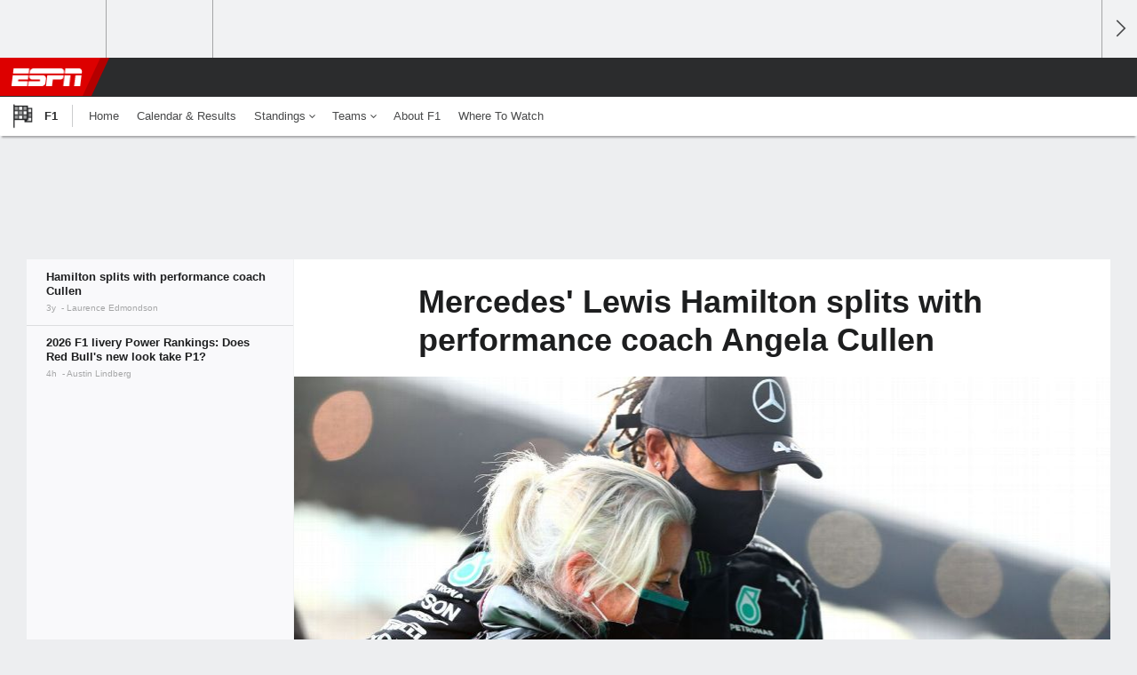

--- FILE ---
content_type: text/html;charset=UTF-8
request_url: https://africa.espn.com/f1/story/_/id/35879520/lewis-hamilton-splits-performance-coach-angela-cullen
body_size: 29297
content:

	<!DOCTYPE html>
	<html class="no-icon-fonts" lang="en">
	<head>
		<meta http-equiv="content-type" content="text/html; charset=UTF-8" />
<meta http-equiv="x-ua-compatible" content="IE=edge,chrome=1" />
<meta name="viewport" content="initial-scale=1.0, maximum-scale=1.0, user-scalable=no">
<meta name="referrer" content="origin-when-cross-origin">
<link rel="canonical" href="https://africa.espn.com/f1/story/_/id/35879520/lewis-hamilton-splits-performance-coach-angela-cullen" />
<title>Mercedes' Lewis Hamilton splits with performance coach Angela Cullen - ESPN</title>
<meta name="description" content="Lewis Hamilton has announced he has split with his long-term performance coach Angela Cullen ahead of the second race of the 2023 season." />
<link rel="manifest" href="/manifest.json">
<meta name="DC.date.issued" content="2023-03-17T12:56:00Z">
<meta property="fb:app_id" content="116656161708917" />
<meta property="og:site_name" content="ESPN.com" />
<meta property="og:url" content="https://africa.espn.com/f1/story/_/id/35879520/lewis-hamilton-splits-performance-coach-angela-cullen" />
<meta property="og:title" content="Mercedes' Lewis Hamilton splits with performance coach Angela Cullen"/>
<meta property="og:description" content="Lewis Hamilton has announced he has split with his long-term performance coach Angela Cullen ahead of the second race of the 2023 season." />
<meta property="og:image" content="https://a4.espncdn.com/combiner/i?img=%2Fphoto%2F2023%2F0317%2Fr1145884_1296x729_16%2D9.jpg"/>
<meta property="og:image:width" content="1296" />
<meta property="og:image:height" content="729" />
<meta property="og:type" content="article" />
<meta property="article:opinion" content="false" />
<meta property="article:content_tier" content="free" />
<meta property="fb:pages" content="104266592953439" />
<meta name="twitter:site" content="espn" />
<meta name="twitter:url" content="https://africa.espn.com/f1/story/_/id/35879520/lewis-hamilton-splits-performance-coach-angela-cullen" />
<meta name="twitter:title" content="Hamilton splits with performance coach Cullen"/>
<meta name="twitter:description" content="Lewis Hamilton has announced he has split with his long-term performance coach Angela Cullen ahead of the second race of the 2023 season." />
<meta name="twitter:card" content="summary_large_image">
<meta name="twitter:app:name:iphone" content="ESPN"/>
<meta name="twitter:app:id:iphone" content="317469184"/>
<meta name="twitter:app:url:iphone" content="sportscenter://x-callback-url/showStory?uid=35879520"/>
<meta name="twitter:app:name:googleplay" content="ESPN"/>
<meta name="twitter:app:id:googleplay" content="com.espn.score_center"/>
<meta name="twitter:app:url:googleplay" content="sportscenter://x-callback-url/showStory?uid=35879520"/>
<meta name="title" content="Mercedes' Lewis Hamilton splits with performance coach Angela Cullen - ESPN"/>
<meta name="medium" content="article" />
<meta name="apple-itunes-app" content="app-id=317469184, app-argument=sportscenter://x-callback-url/showStory?uid=35879520"/>

<!-- Indicate preferred brand name for Google to display -->
<script type="application/ld+json">
	{
		"@context": "https://schema.org",
		"@type":    "WebSite",
		"name":     "null",
		"url":      "https://africa.espn.com/"
		
	}
</script>




<script type="application/ld+json">{"@context":"http://schema.org","@type":"NewsArticle","mainEntityOfPage":{"@type":"WebPage","@id":"https://africa.espn.com/f1/story/_/id/35879520/lewis-hamilton-splits-performance-coach-angela-cullen"},"headline":"Mercedes' Lewis Hamilton splits with performance coach Angela Cullen - ESPN","description":"Lewis Hamilton has announced he has split with his long-term performance coach Angela Cullen ahead of the second race of the 2023 season.","datePublished":"2023-03-17T12:56:00Z","dateModified":"2023-03-17T12:56:00Z","image":{"@type":"ImageObject","url":"https://a.espncdn.com/photo/2023/0317/r1145884_1296x729_16-9.jpg","width":1296,"height":729},"author":{"@type":"Person","name":"Laurence Edmondson"},"publisher":{"@type":"organization","name":"ESPN","logo":{"@type":"ImageObject","url":"https://a.espncdn.com/combiner/i?img=/i/espn/espn_logos/amp/Kwese_amp.png&w=600&h=60","width":107,"height":60}}}</script><link rel="preload" as="font" type="font/woff2" href="https://a.espncdn.com/fonts/1.0.74/ESPNIcons/ESPNIcons.woff2" crossorigin/><link rel="preload" as="image" media="(min-width: 376px)" fetchpriority="high" href="https://a.espncdn.com/combiner/i?img=%2Fphoto%2F2023%2F0317%2Fr1145884_1296x518_5%2D2.jpg&w=920&h=368&scale=crop&cquality=80&location=origin&format=jpg">
<link rel="preload" as="image" media="(max-width: 375px)" fetchpriority="high" imagesrcset="https://a.espncdn.com/combiner/i?img=%2Fphoto%2F2023%2F0317%2Fr1145884_1296x518_5%2D2.jpg&w=375&h=150&scale=crop&cquality=80&location=origin, https://a.espncdn.com/combiner/i?img=%2Fphoto%2F2023%2F0317%2Fr1145884_1296x518_5%2D2.jpg&w=750&h=300&scale=crop&cquality=40&location=origin&format=jpg 2x">
<!--
<PageMap>
	<DataObject type="document">
		<Attribute name="title">Hamilton splits with performance coach Cullen</Attribute>
	</DataObject>
	<DataObject type="thumbnail">
		<Attribute name="src" value="https://a4.espncdn.com/combiner/i?img=%2Fphoto%2F2023%2F0317%2Fr1145884_1296x729_16%2D9.jpg" />
		<Attribute name="width" value="1296" />
		<Attribute name="height" value="729" />
	</DataObject>
</PageMap>
-->
<script>
	try{
		__dataLayer = window.__dataLayer || {}; 
		__dataLayer.visitor = __dataLayer.visitor || {};
		__dataLayer.visitor.consent = Object.assign({ isAnonymous: !1 }, JSON.parse(localStorage.getItem("consentToken")).data);
	}catch(e){}
</script>

<script type="text/javascript" src="https://dcf.espn.com/TWDC-DTCI/prod/Bootstrap.js"></script>

<link rel="alternate" hreflang="en-us" href="https://www.espn.com/f1/story/_/id/35879520/lewis-hamilton-splits-performance-coach-angela-cullen" />
<link rel="alternate" hreflang="en-in" href="https://www.espn.in/f1/story/_/id/35879520/lewis-hamilton-splits-performance-coach-angela-cullen" />
<link rel="alternate" hreflang="en-au" href="https://www.espn.com.au/f1/story/_/id/35879520/lewis-hamilton-splits-performance-coach-angela-cullen" />
<link rel="alternate" hreflang="en-sg" href="https://www.espn.com.sg/f1/story/_/id/35879520/lewis-hamilton-splits-performance-coach-angela-cullen" />
<link rel="alternate" hreflang="en-za" href="https://africa.espn.com/f1/story/_/id/35879520/lewis-hamilton-splits-performance-coach-angela-cullen" />
<link rel="alternate" hreflang="en-ph" href="https://www.espn.ph/f1/story/_/id/35879520/lewis-hamilton-splits-performance-coach-angela-cullen" />
<link rel="alternate" hreflang="en-gb" href="https://www.espn.co.uk/f1/story/_/id/35879520/lewis-hamilton-splits-performance-coach-angela-cullen" />
<script type="text/javascript">
;(function(){

function rc(a){for(var b=a+"=",c=document.cookie.split(";"),d=0;d<c.length;d++){for(var e=c[d];" "===e.charAt(0);)e=e.substring(1,e.length);if(0===e.indexOf(b))return e.substring(b.length,e.length)}return null}var _nr=!1,_nrCookie=rc("_nr");null!==_nrCookie?"1"===_nrCookie&&(_nr=!0):Math.floor(100*Math.random())+1===13?(_nr=!0,document.cookie="_nr=1; path=/"):(_nr=!1,document.cookie="_nr=0; path=/");_nr&&(function(){;window.NREUM||(NREUM={});NREUM.init={privacy:{cookies_enabled:true},ajax:{deny_list:["bam.nr-data.net"]}};
;NREUM.loader_config={accountID:"459463",trustKey:"486618",agentID:"4434370",licenseKey:"NRBR-0abaca59ac0e8679fd6",applicationID:"3785502"};
;NREUM.info={beacon:"bam.nr-data.net",errorBeacon:"bam.nr-data.net",licenseKey:"NRBR-0abaca59ac0e8679fd6",applicationID:"3785502",sa:1};
;(()=>{"use strict";var e,t,n={8768:(e,t,n)=>{n.d(t,{T:()=>r,p:()=>i});const r=/(iPad|iPhone|iPod)/g.test(navigator.userAgent),i=r&&Boolean("undefined"==typeof SharedWorker)},880:(e,t,n)=>{n.d(t,{P_:()=>f,Mt:()=>p,C5:()=>s,DL:()=>m,OP:()=>_,lF:()=>E,Yu:()=>y,Dg:()=>g,CX:()=>c,GE:()=>b,sU:()=>j});var r=n(6797),i=n(4286);const o={beacon:r.ce.beacon,errorBeacon:r.ce.errorBeacon,licenseKey:void 0,applicationID:void 0,sa:void 0,queueTime:void 0,applicationTime:void 0,ttGuid:void 0,user:void 0,account:void 0,product:void 0,extra:void 0,jsAttributes:{},userAttributes:void 0,atts:void 0,transactionName:void 0,tNamePlain:void 0},a={};function s(e){if(!e)throw new Error("All info objects require an agent identifier!");if(!a[e])throw new Error("Info for ".concat(e," was never set"));return a[e]}function c(e,t){if(!e)throw new Error("All info objects require an agent identifier!");a[e]=(0,i.D)(t,o),(0,r.Qy)(e,a[e],"info")}var u=n(2797);const d=()=>{const e={blockSelector:"[data-nr-block]",maskInputOptions:{password:!0}};return{allow_bfcache:!0,privacy:{cookies_enabled:!0},ajax:{deny_list:void 0,enabled:!0,harvestTimeSeconds:10},distributed_tracing:{enabled:void 0,exclude_newrelic_header:void 0,cors_use_newrelic_header:void 0,cors_use_tracecontext_headers:void 0,allowed_origins:void 0},session:{domain:void 0,expiresMs:u.oD,inactiveMs:u.Hb},ssl:void 0,obfuscate:void 0,jserrors:{enabled:!0,harvestTimeSeconds:10},metrics:{enabled:!0},page_action:{enabled:!0,harvestTimeSeconds:30},page_view_event:{enabled:!0},page_view_timing:{enabled:!0,harvestTimeSeconds:30,long_task:!1},session_trace:{enabled:!0,harvestTimeSeconds:10},session_replay:{enabled:!1,harvestTimeSeconds:60,sampleRate:.1,errorSampleRate:.1,maskTextSelector:"*",maskAllInputs:!0,get blockClass(){return"nr-block"},get ignoreClass(){return"nr-ignore"},get maskTextClass(){return"nr-mask"},get blockSelector(){return e.blockSelector},set blockSelector(t){e.blockSelector+=",".concat(t)},get maskInputOptions(){return e.maskInputOptions},set maskInputOptions(t){e.maskInputOptions={...t,password:!0}}},spa:{enabled:!0,harvestTimeSeconds:10}}},l={};function f(e){if(!e)throw new Error("All configuration objects require an agent identifier!");if(!l[e])throw new Error("Configuration for ".concat(e," was never set"));return l[e]}function g(e,t){if(!e)throw new Error("All configuration objects require an agent identifier!");l[e]=(0,i.D)(t,d()),(0,r.Qy)(e,l[e],"config")}function p(e,t){if(!e)throw new Error("All configuration objects require an agent identifier!");var n=f(e);if(n){for(var r=t.split("."),i=0;i<r.length-1;i++)if("object"!=typeof(n=n[r[i]]))return;n=n[r[r.length-1]]}return n}const h={accountID:void 0,trustKey:void 0,agentID:void 0,licenseKey:void 0,applicationID:void 0,xpid:void 0},v={};function m(e){if(!e)throw new Error("All loader-config objects require an agent identifier!");if(!v[e])throw new Error("LoaderConfig for ".concat(e," was never set"));return v[e]}function b(e,t){if(!e)throw new Error("All loader-config objects require an agent identifier!");v[e]=(0,i.D)(t,h),(0,r.Qy)(e,v[e],"loader_config")}const y=(0,r.mF)().o;var w=n(2374),A=n(1651);const x={buildEnv:A.Re,bytesSent:{},queryBytesSent:{},customTransaction:void 0,disabled:!1,distMethod:A.gF,isolatedBacklog:!1,loaderType:void 0,maxBytes:3e4,offset:Math.floor(w._A?.performance?.timeOrigin||w._A?.performance?.timing?.navigationStart||Date.now()),onerror:void 0,origin:""+w._A.location,ptid:void 0,releaseIds:{},session:void 0,xhrWrappable:"function"==typeof w._A.XMLHttpRequest?.prototype?.addEventListener,version:A.q4},D={};function _(e){if(!e)throw new Error("All runtime objects require an agent identifier!");if(!D[e])throw new Error("Runtime for ".concat(e," was never set"));return D[e]}function j(e,t){if(!e)throw new Error("All runtime objects require an agent identifier!");D[e]=(0,i.D)(t,x),(0,r.Qy)(e,D[e],"runtime")}function E(e){return function(e){try{const t=s(e);return!!t.licenseKey&&!!t.errorBeacon&&!!t.applicationID}catch(e){return!1}}(e)}},4286:(e,t,n)=>{n.d(t,{D:()=>i});var r=n(8610);function i(e,t){try{if(!e||"object"!=typeof e)return(0,r.Z)("Setting a Configurable requires an object as input");if(!t||"object"!=typeof t)return(0,r.Z)("Setting a Configurable requires a model to set its initial properties");const n=Object.create(Object.getPrototypeOf(t),Object.getOwnPropertyDescriptors(t)),o=0===Object.keys(n).length?e:n;for(let a in o)if(void 0!==e[a])try{"object"==typeof e[a]&&"object"==typeof t[a]?n[a]=i(e[a],t[a]):n[a]=e[a]}catch(e){(0,r.Z)("An error occurred while setting a property of a Configurable",e)}return n}catch(e){(0,r.Z)("An error occured while setting a Configurable",e)}}},1651:(e,t,n)=>{n.d(t,{Re:()=>i,gF:()=>o,q4:()=>r});const r="1.234.0",i="PROD",o="CDN"},9557:(e,t,n)=>{n.d(t,{w:()=>o});var r=n(8610);const i={agentIdentifier:"",ee:void 0};class o{constructor(e){try{if("object"!=typeof e)return(0,r.Z)("shared context requires an object as input");this.sharedContext={},Object.assign(this.sharedContext,i),Object.entries(e).forEach((e=>{let[t,n]=e;Object.keys(i).includes(t)&&(this.sharedContext[t]=n)}))}catch(e){(0,r.Z)("An error occured while setting SharedContext",e)}}}},4329:(e,t,n)=>{n.d(t,{L:()=>d,R:()=>c});var r=n(3752),i=n(7022),o=n(4045),a=n(2325);const s={};function c(e,t){const n={staged:!1,priority:a.p[t]||0};u(e),s[e].get(t)||s[e].set(t,n)}function u(e){e&&(s[e]||(s[e]=new Map))}function d(){let e=arguments.length>0&&void 0!==arguments[0]?arguments[0]:"",t=arguments.length>1&&void 0!==arguments[1]?arguments[1]:"feature";if(u(e),!e||!s[e].get(t))return a(t);s[e].get(t).staged=!0;const n=[...s[e]];function a(t){const n=e?r.ee.get(e):r.ee,a=o.X.handlers;if(n.backlog&&a){var s=n.backlog[t],c=a[t];if(c){for(var u=0;s&&u<s.length;++u)l(s[u],c);(0,i.D)(c,(function(e,t){(0,i.D)(t,(function(t,n){n[0].on(e,n[1])}))}))}delete a[t],n.backlog[t]=null,n.emit("drain-"+t,[])}}n.every((e=>{let[t,n]=e;return n.staged}))&&(n.sort(((e,t)=>e[1].priority-t[1].priority)),n.forEach((e=>{let[t]=e;a(t)})))}function l(e,t){var n=e[1];(0,i.D)(t[n],(function(t,n){var r=e[0];if(n[0]===r){var i=n[1],o=e[3],a=e[2];i.apply(o,a)}}))}},3752:(e,t,n)=>{n.d(t,{ee:()=>u});var r=n(6797),i=n(3916),o=n(7022),a=n(880),s="nr@context";let c=(0,r.fP)();var u;function d(){}function l(){return new d}function f(){u.aborted=!0,u.backlog={}}c.ee?u=c.ee:(u=function e(t,n){var r={},c={},g={},p=!1;try{p=16===n.length&&(0,a.OP)(n).isolatedBacklog}catch(e){}var h={on:b,addEventListener:b,removeEventListener:y,emit:m,get:A,listeners:w,context:v,buffer:x,abort:f,aborted:!1,isBuffering:D,debugId:n,backlog:p?{}:t&&"object"==typeof t.backlog?t.backlog:{}};return h;function v(e){return e&&e instanceof d?e:e?(0,i.X)(e,s,l):l()}function m(e,n,r,i,o){if(!1!==o&&(o=!0),!u.aborted||i){t&&o&&t.emit(e,n,r);for(var a=v(r),s=w(e),d=s.length,l=0;l<d;l++)s[l].apply(a,n);var f=_()[c[e]];return f&&f.push([h,e,n,a]),a}}function b(e,t){r[e]=w(e).concat(t)}function y(e,t){var n=r[e];if(n)for(var i=0;i<n.length;i++)n[i]===t&&n.splice(i,1)}function w(e){return r[e]||[]}function A(t){return g[t]=g[t]||e(h,t)}function x(e,t){var n=_();h.aborted||(0,o.D)(e,(function(e,r){t=t||"feature",c[r]=t,t in n||(n[t]=[])}))}function D(e){return!!_()[c[e]]}function _(){return h.backlog}}(void 0,"globalEE"),c.ee=u)},9252:(e,t,n)=>{n.d(t,{E:()=>r,p:()=>i});var r=n(3752).ee.get("handle");function i(e,t,n,i,o){o?(o.buffer([e],i),o.emit(e,t,n)):(r.buffer([e],i),r.emit(e,t,n))}},4045:(e,t,n)=>{n.d(t,{X:()=>o});var r=n(9252);o.on=a;var i=o.handlers={};function o(e,t,n,o){a(o||r.E,i,e,t,n)}function a(e,t,n,i,o){o||(o="feature"),e||(e=r.E);var a=t[o]=t[o]||{};(a[n]=a[n]||[]).push([e,i])}},8544:(e,t,n)=>{n.d(t,{bP:()=>s,iz:()=>c,m$:()=>a});var r=n(2374);let i=!1,o=!1;try{const e={get passive(){return i=!0,!1},get signal(){return o=!0,!1}};r._A.addEventListener("test",null,e),r._A.removeEventListener("test",null,e)}catch(e){}function a(e,t){return i||o?{capture:!!e,passive:i,signal:t}:!!e}function s(e,t){let n=arguments.length>2&&void 0!==arguments[2]&&arguments[2],r=arguments.length>3?arguments[3]:void 0;window.addEventListener(e,t,a(n,r))}function c(e,t){let n=arguments.length>2&&void 0!==arguments[2]&&arguments[2],r=arguments.length>3?arguments[3]:void 0;document.addEventListener(e,t,a(n,r))}},5526:(e,t,n)=>{n.d(t,{Rl:()=>a,ky:()=>s});var r=n(2374);const i="xxxxxxxx-xxxx-4xxx-yxxx-xxxxxxxxxxxx";function o(e,t){return e?15&e[t]:16*Math.random()|0}function a(){const e=r._A?.crypto||r._A?.msCrypto;let t,n=0;return e&&e.getRandomValues&&(t=e.getRandomValues(new Uint8Array(31))),i.split("").map((e=>"x"===e?o(t,++n).toString(16):"y"===e?(3&o()|8).toString(16):e)).join("")}function s(e){const t=r._A?.crypto||r._A?.msCrypto;let n,i=0;t&&t.getRandomValues&&(n=t.getRandomValues(new Uint8Array(31)));const a=[];for(var s=0;s<e;s++)a.push(o(n,++i).toString(16));return a.join("")}},2797:(e,t,n)=>{n.d(t,{Bq:()=>r,Hb:()=>o,oD:()=>i});const r="NRBA",i=144e5,o=18e5},2053:(e,t,n)=>{function r(){return Math.round(performance.now())}n.d(t,{z:()=>r})},8610:(e,t,n)=>{function r(e,t){"function"==typeof console.warn&&(console.warn("New Relic: ".concat(e)),t&&console.warn(t))}n.d(t,{Z:()=>r})},7269:(e,t,n)=>{n.d(t,{N:()=>u,T:()=>d});var r=n(7022),i=n(3752),o=n(9252),a=n(4329),s=n(2325);const c={stn:[s.D.sessionTrace],err:[s.D.jserrors,s.D.metrics],ins:[s.D.pageAction],spa:[s.D.spa],sr:[s.D.sessionReplay]};function u(e,t){var n=i.ee.get(t);e&&"object"==typeof e&&((0,r.D)(e,(function(e,t){if(!t)return(c[e]||[]).forEach((t=>{(0,o.p)("block-"+e,[],void 0,t,n)}));d[e]||((0,o.p)("feat-"+e,[],void 0,c[e],n),d[e]=!0)})),(0,a.L)(t,s.D.pageViewEvent))}const d={}},3916:(e,t,n)=>{n.d(t,{X:()=>i});var r=Object.prototype.hasOwnProperty;function i(e,t,n){if(r.call(e,t))return e[t];var i=n();if(Object.defineProperty&&Object.keys)try{return Object.defineProperty(e,t,{value:i,writable:!0,enumerable:!1}),i}catch(e){}return e[t]=i,i}},2374:(e,t,n)=>{n.d(t,{FN:()=>a,_A:()=>o,il:()=>r,v6:()=>i});const r=Boolean("undefined"!=typeof window&&window.document),i=Boolean("undefined"!=typeof WorkerGlobalScope&&self.navigator instanceof WorkerNavigator);let o=(()=>{if(r)return window;if(i){if("undefined"!=typeof globalThis&&globalThis instanceof WorkerGlobalScope)return globalThis;if(self instanceof WorkerGlobalScope)return self}throw new Error('New Relic browser agent shutting down due to error: Unable to locate global scope. This is possibly due to code redefining browser global variables like "self" and "window".')})();const a=""+o.location},7022:(e,t,n)=>{n.d(t,{D:()=>r});const r=(e,t)=>Object.entries(e||{}).map((e=>{let[n,r]=e;return t(n,r)}))},2438:(e,t,n)=>{n.d(t,{P:()=>o});var r=n(3752);const i=()=>{const e=new WeakSet;return(t,n)=>{if("object"==typeof n&&null!==n){if(e.has(n))return;e.add(n)}return n}};function o(e){try{return JSON.stringify(e,i())}catch(e){try{r.ee.emit("internal-error",[e])}catch(e){}}}},2650:(e,t,n)=>{n.d(t,{K:()=>a,b:()=>o});var r=n(8544);function i(){return"undefined"==typeof document||"complete"===document.readyState}function o(e,t){if(i())return e();(0,r.bP)("load",e,t)}function a(e){if(i())return e();(0,r.iz)("DOMContentLoaded",e)}},6797:(e,t,n)=>{n.d(t,{EZ:()=>u,Qy:()=>c,ce:()=>o,fP:()=>a,gG:()=>d,mF:()=>s});var r=n(2053),i=n(2374);const o={beacon:"bam.nr-data.net",errorBeacon:"bam.nr-data.net"};function a(){return i._A.NREUM||(i._A.NREUM={}),void 0===i._A.newrelic&&(i._A.newrelic=i._A.NREUM),i._A.NREUM}function s(){let e=a();return e.o||(e.o={ST:i._A.setTimeout,SI:i._A.setImmediate,CT:i._A.clearTimeout,XHR:i._A.XMLHttpRequest,REQ:i._A.Request,EV:i._A.Event,PR:i._A.Promise,MO:i._A.MutationObserver,FETCH:i._A.fetch}),e}function c(e,t,n){let i=a();const o=i.initializedAgents||{},s=o[e]||{};return Object.keys(s).length||(s.initializedAt={ms:(0,r.z)(),date:new Date}),i.initializedAgents={...o,[e]:{...s,[n]:t}},i}function u(e,t){a()[e]=t}function d(){return function(){let e=a();const t=e.info||{};e.info={beacon:o.beacon,errorBeacon:o.errorBeacon,...t}}(),function(){let e=a();const t=e.init||{};e.init={...t}}(),s(),function(){let e=a();const t=e.loader_config||{};e.loader_config={...t}}(),a()}},6998:(e,t,n)=>{n.d(t,{N:()=>i});var r=n(8544);function i(e){let t=arguments.length>1&&void 0!==arguments[1]&&arguments[1],n=arguments.length>2?arguments[2]:void 0,i=arguments.length>3?arguments[3]:void 0;return void(0,r.iz)("visibilitychange",(function(){if(t)return void("hidden"==document.visibilityState&&e());e(document.visibilityState)}),n,i)}},6034:(e,t,n)=>{n.d(t,{gF:()=>o,mY:()=>i,t9:()=>r,vz:()=>s,xS:()=>a});const r=n(2325).D.metrics,i="sm",o="cm",a="storeSupportabilityMetrics",s="storeEventMetrics"},2484:(e,t,n)=>{n.d(t,{Dz:()=>i,OJ:()=>a,qw:()=>o,t9:()=>r});const r=n(2325).D.pageViewEvent,i="firstbyte",o="domcontent",a="windowload"},6382:(e,t,n)=>{n.d(t,{t:()=>r});const r=n(2325).D.pageViewTiming},1509:(e,t,n)=>{n.d(t,{W:()=>o});var r=n(880),i=n(3752);class o{constructor(e,t,n){this.agentIdentifier=e,this.aggregator=t,this.ee=i.ee.get(e,(0,r.OP)(this.agentIdentifier).isolatedBacklog),this.featureName=n,this.blocked=!1}}},3975:(e,t,n)=>{n.d(t,{j:()=>v});var r=n(2325),i=n(880),o=n(9252),a=n(3752),s=n(2053),c=n(4329),u=n(2650),d=n(2374),l=n(8610),f=n(6034),g=n(6797);function p(){const e=(0,g.gG)();["setErrorHandler","finished","addToTrace","inlineHit","addRelease","addPageAction","setCurrentRouteName","setPageViewName","setCustomAttribute","interaction","noticeError","setUserId"].forEach((t=>{e[t]=function(){for(var n=arguments.length,r=new Array(n),i=0;i<n;i++)r[i]=arguments[i];return function(t){for(var n=arguments.length,r=new Array(n>1?n-1:0),i=1;i<n;i++)r[i-1]=arguments[i];let o=[];return Object.values(e.initializedAgents).forEach((e=>{e.exposed&&e.api[t]&&o.push(e.api[t](...r))})),o.length>1?o:o[0]}(t,...r)}}))}var h=n(7269);function v(e){let t=arguments.length>1&&void 0!==arguments[1]?arguments[1]:{},v=arguments.length>2?arguments[2]:void 0,m=arguments.length>3?arguments[3]:void 0,{init:b,info:y,loader_config:w,runtime:A={loaderType:v},exposed:x=!0}=t;const D=(0,g.gG)();y||(b=D.init,y=D.info,w=D.loader_config),(0,i.Dg)(e,b||{}),(0,i.GE)(e,w||{}),(0,i.sU)(e,A),y.jsAttributes??={},d.v6&&(y.jsAttributes.isWorker=!0),(0,i.CX)(e,y),p();const _=function(e,t){t||(0,c.R)(e,"api");const g={};var p=a.ee.get(e),h=p.get("tracer"),v="api-",m=v+"ixn-";function b(t,n,r,o){const a=(0,i.C5)(e);return null===n?delete a.jsAttributes[t]:(0,i.CX)(e,{...a,jsAttributes:{...a.jsAttributes,[t]:n}}),A(v,r,!0,o||null===n?"session":void 0)(t,n)}function y(){}["setErrorHandler","finished","addToTrace","inlineHit","addRelease"].forEach((e=>g[e]=A(v,e,!0,"api"))),g.addPageAction=A(v,"addPageAction",!0,r.D.pageAction),g.setCurrentRouteName=A(v,"routeName",!0,r.D.spa),g.setPageViewName=function(t,n){if("string"==typeof t)return"/"!==t.charAt(0)&&(t="/"+t),(0,i.OP)(e).customTransaction=(n||"http://custom.transaction")+t,A(v,"setPageViewName",!0)()},g.setCustomAttribute=function(e,t){let n=arguments.length>2&&void 0!==arguments[2]&&arguments[2];if("string"==typeof e){if(["string","number"].includes(typeof t)||null===t)return b(e,t,"setCustomAttribute",n);(0,l.Z)("Failed to execute setCustomAttribute.\nNon-null value must be a string or number type, but a type of <".concat(typeof t,"> was provided."))}else(0,l.Z)("Failed to execute setCustomAttribute.\nName must be a string type, but a type of <".concat(typeof e,"> was provided."))},g.setUserId=function(e){if("string"==typeof e||null===e)return b("enduser.id",e,"setUserId",!0);(0,l.Z)("Failed to execute setUserId.\nNon-null value must be a string type, but a type of <".concat(typeof e,"> was provided."))},g.interaction=function(){return(new y).get()};var w=y.prototype={createTracer:function(e,t){var n={},i=this,a="function"==typeof t;return(0,o.p)(m+"tracer",[(0,s.z)(),e,n],i,r.D.spa,p),function(){if(h.emit((a?"":"no-")+"fn-start",[(0,s.z)(),i,a],n),a)try{return t.apply(this,arguments)}catch(e){throw h.emit("fn-err",[arguments,this,"string"==typeof e?new Error(e):e],n),e}finally{h.emit("fn-end",[(0,s.z)()],n)}}}};function A(e,t,n,i){return function(){return(0,o.p)(f.xS,["API/"+t+"/called"],void 0,r.D.metrics,p),i&&(0,o.p)(e+t,[(0,s.z)(),...arguments],n?null:this,i,p),n?void 0:this}}function x(){n.e(439).then(n.bind(n,5692)).then((t=>{let{setAPI:n}=t;n(e),(0,c.L)(e,"api")})).catch((()=>(0,l.Z)("Downloading runtime APIs failed...")))}return["actionText","setName","setAttribute","save","ignore","onEnd","getContext","end","get"].forEach((e=>{w[e]=A(m,e,void 0,r.D.spa)})),g.noticeError=function(e,t){"string"==typeof e&&(e=new Error(e)),(0,o.p)(f.xS,["API/noticeError/called"],void 0,r.D.metrics,p),(0,o.p)("err",[e,(0,s.z)(),!1,t],void 0,r.D.jserrors,p)},d.v6?x():(0,u.b)((()=>x()),!0),g}(e,m);return(0,g.Qy)(e,_,"api"),(0,g.Qy)(e,x,"exposed"),(0,g.EZ)("activatedFeatures",h.T),_}},2325:(e,t,n)=>{n.d(t,{D:()=>r,p:()=>i});const r={ajax:"ajax",jserrors:"jserrors",metrics:"metrics",pageAction:"page_action",pageViewEvent:"page_view_event",pageViewTiming:"page_view_timing",sessionReplay:"session_replay",sessionTrace:"session_trace",spa:"spa"},i={[r.pageViewEvent]:1,[r.pageViewTiming]:2,[r.metrics]:3,[r.jserrors]:4,[r.ajax]:5,[r.sessionTrace]:6,[r.pageAction]:7,[r.spa]:8,[r.sessionReplay]:9}}},r={};function i(e){var t=r[e];if(void 0!==t)return t.exports;var o=r[e]={exports:{}};return n[e](o,o.exports,i),o.exports}i.m=n,i.d=(e,t)=>{for(var n in t)i.o(t,n)&&!i.o(e,n)&&Object.defineProperty(e,n,{enumerable:!0,get:t[n]})},i.f={},i.e=e=>Promise.all(Object.keys(i.f).reduce(((t,n)=>(i.f[n](e,t),t)),[])),i.u=e=>(({78:"page_action-aggregate",147:"metrics-aggregate",193:"session_trace-aggregate",242:"session-manager",317:"jserrors-aggregate",348:"page_view_timing-aggregate",412:"lazy-feature-loader",439:"async-api",538:"recorder",590:"session_replay-aggregate",675:"compressor",786:"page_view_event-aggregate",873:"spa-aggregate",898:"ajax-aggregate"}[e]||e)+"."+{78:"e03e2220",147:"75d6a08d",193:"715c3096",242:"9219a813",286:"d701d70f",317:"8c74e315",348:"ad791b05",412:"fe5af5d1",439:"bbe52263",538:"1b18459f",590:"36b41a12",646:"c6971123",675:"ae9f91a8",786:"e157f7ce",873:"e1bcad73",898:"716f46cf"}[e]+"-1.234.0.min.js"),i.o=(e,t)=>Object.prototype.hasOwnProperty.call(e,t),e={},t="NRBA:",i.l=(n,r,o,a)=>{if(e[n])e[n].push(r);else{var s,c;if(void 0!==o)for(var u=document.getElementsByTagName("script"),d=0;d<u.length;d++){var l=u[d];if(l.getAttribute("src")==n||l.getAttribute("data-webpack")==t+o){s=l;break}}s||(c=!0,(s=document.createElement("script")).charset="utf-8",s.timeout=120,i.nc&&s.setAttribute("nonce",i.nc),s.setAttribute("data-webpack",t+o),s.src=n),e[n]=[r];var f=(t,r)=>{s.onerror=s.onload=null,clearTimeout(g);var i=e[n];if(delete e[n],s.parentNode&&s.parentNode.removeChild(s),i&&i.forEach((e=>e(r))),t)return t(r)},g=setTimeout(f.bind(null,void 0,{type:"timeout",target:s}),12e4);s.onerror=f.bind(null,s.onerror),s.onload=f.bind(null,s.onload),c&&document.head.appendChild(s)}},i.r=e=>{"undefined"!=typeof Symbol&&Symbol.toStringTag&&Object.defineProperty(e,Symbol.toStringTag,{value:"Module"}),Object.defineProperty(e,"__esModule",{value:!0})},i.j=35,i.p="https://js-agent.newrelic.com/",(()=>{var e={35:0,266:0};i.f.j=(t,n)=>{var r=i.o(e,t)?e[t]:void 0;if(0!==r)if(r)n.push(r[2]);else{var o=new Promise(((n,i)=>r=e[t]=[n,i]));n.push(r[2]=o);var a=i.p+i.u(t),s=new Error;i.l(a,(n=>{if(i.o(e,t)&&(0!==(r=e[t])&&(e[t]=void 0),r)){var o=n&&("load"===n.type?"missing":n.type),a=n&&n.target&&n.target.src;s.message="Loading chunk "+t+" failed.\n("+o+": "+a+")",s.name="ChunkLoadError",s.type=o,s.request=a,r[1](s)}}),"chunk-"+t,t)}};var t=(t,n)=>{var r,o,[a,s,c]=n,u=0;if(a.some((t=>0!==e[t]))){for(r in s)i.o(s,r)&&(i.m[r]=s[r]);if(c)c(i)}for(t&&t(n);u<a.length;u++)o=a[u],i.o(e,o)&&e[o]&&e[o][0](),e[o]=0},n=window.webpackChunkNRBA=window.webpackChunkNRBA||[];n.forEach(t.bind(null,0)),n.push=t.bind(null,n.push.bind(n))})();var o={};(()=>{i.r(o);var e=i(2325),t=i(880);const n=Object.values(e.D);function r(e){const r={};return n.forEach((n=>{r[n]=function(e,n){return!1!==(0,t.Mt)(n,"".concat(e,".enabled"))}(n,e)})),r}var a=i(3975);var s=i(9252),c=i(8768),u=i(4329),d=i(1509),l=i(2650),f=i(2374),g=i(8610);class p extends d.W{constructor(e,t,n){let r=!(arguments.length>3&&void 0!==arguments[3])||arguments[3];super(e,t,n),this.hasAggregator=!1,this.auto=r,this.abortHandler,r&&(0,u.R)(e,n)}importAggregator(n){if(this.hasAggregator||!this.auto)return;let r,o;this.hasAggregator=!0,!0!==(0,t.Mt)(this.agentIdentifier,"privacy.cookies_enabled")||f.v6||(o=Promise.all([i.e(286),i.e(242)]).then(i.bind(i,3289)).catch((e=>{(0,g.Z)("failed to import the session manager",e)})));const a=async()=>{try{if(o&&!r){const{setupAgentSession:e}=await o;r=e(this.agentIdentifier)}if(!function(t,n){return t!==e.D.sessionReplay||(!!n?.isNew||!!n?.state.sessionReplayActive)}(this.featureName,r))return void(0,u.L)(this.agentIdentifier,this.featureName);const{lazyFeatureLoader:t}=await i.e(412).then(i.bind(i,3160)),{Aggregate:a}=await t(this.featureName,"aggregate");new a(this.agentIdentifier,this.aggregator,n)}catch(e){(0,g.Z)("Downloading ".concat(this.featureName," failed..."),e),this.abortHandler?.()}};f.v6?a():(0,l.b)((()=>a()),!0)}}var h=i(2484),v=i(2053);class m extends p{static featureName=h.t9;constructor(n,r){let i=!(arguments.length>2&&void 0!==arguments[2])||arguments[2];if(super(n,r,h.t9,i),("undefined"==typeof PerformanceNavigationTiming||c.T)&&"undefined"!=typeof PerformanceTiming){const r=(0,t.OP)(n);r[h.Dz]=Math.max(Date.now()-r.offset,0),(0,l.K)((()=>r[h.qw]=Math.max((0,v.z)()-r[h.Dz],0))),(0,l.b)((()=>{const t=(0,v.z)();r[h.OJ]=Math.max(t-r[h.Dz],0),(0,s.p)("timing",["load",t],void 0,e.D.pageViewTiming,this.ee)}))}this.importAggregator()}}var b=i(9557),y=i(7022);class w extends b.w{constructor(e){super(e),this.aggregatedData={}}store(e,t,n,r,i){var o=this.getBucket(e,t,n,i);return o.metrics=function(e,t){t||(t={count:0});return t.count+=1,(0,y.D)(e,(function(e,n){t[e]=A(n,t[e])})),t}(r,o.metrics),o}merge(e,t,n,r,i){var o=this.getBucket(e,t,r,i);if(o.metrics){var a=o.metrics;a.count+=n.count,(0,y.D)(n,(function(e,t){if("count"!==e){var r=a[e],i=n[e];i&&!i.c?a[e]=A(i.t,r):a[e]=function(e,t){if(!t)return e;t.c||(t=x(t.t));return t.min=Math.min(e.min,t.min),t.max=Math.max(e.max,t.max),t.t+=e.t,t.sos+=e.sos,t.c+=e.c,t}(i,a[e])}}))}else o.metrics=n}storeMetric(e,t,n,r){var i=this.getBucket(e,t,n);return i.stats=A(r,i.stats),i}getBucket(e,t,n,r){this.aggregatedData[e]||(this.aggregatedData[e]={});var i=this.aggregatedData[e][t];return i||(i=this.aggregatedData[e][t]={params:n||{}},r&&(i.custom=r)),i}get(e,t){return t?this.aggregatedData[e]&&this.aggregatedData[e][t]:this.aggregatedData[e]}take(e){for(var t={},n="",r=!1,i=0;i<e.length;i++)t[n=e[i]]=D(this.aggregatedData[n]),t[n].length&&(r=!0),delete this.aggregatedData[n];return r?t:null}}function A(e,t){return null==e?function(e){e?e.c++:e={c:1};return e}(t):t?(t.c||(t=x(t.t)),t.c+=1,t.t+=e,t.sos+=e*e,e>t.max&&(t.max=e),e<t.min&&(t.min=e),t):{t:e}}function x(e){return{t:e,min:e,max:e,sos:e*e,c:1}}function D(e){return"object"!=typeof e?[]:(0,y.D)(e,_)}function _(e,t){return t}var j=i(6797),E=i(5526),k=i(2438);var T=i(6998),N=i(8544),P=i(6382);class S extends p{static featureName=P.t;constructor(e,n){let r=!(arguments.length>2&&void 0!==arguments[2])||arguments[2];super(e,n,P.t,r),f.il&&((0,t.OP)(e).initHidden=Boolean("hidden"===document.visibilityState),(0,T.N)((()=>(0,s.p)("docHidden",[(0,v.z)()],void 0,P.t,this.ee)),!0),(0,N.bP)("pagehide",(()=>(0,s.p)("winPagehide",[(0,v.z)()],void 0,P.t,this.ee))),this.importAggregator())}}var I=i(6034);class O extends p{static featureName=I.t9;constructor(e,t){let n=!(arguments.length>2&&void 0!==arguments[2])||arguments[2];super(e,t,I.t9,n),this.importAggregator()}}new class{constructor(e){let t=arguments.length>1&&void 0!==arguments[1]?arguments[1]:(0,E.ky)(16);this.agentIdentifier=t,this.sharedAggregator=new w({agentIdentifier:this.agentIdentifier}),this.features={},this.desiredFeatures=new Set(e.features||[]),this.desiredFeatures.add(m),Object.assign(this,(0,a.j)(this.agentIdentifier,e,e.loaderType||"agent")),this.start()}get config(){return{info:(0,t.C5)(this.agentIdentifier),init:(0,t.P_)(this.agentIdentifier),loader_config:(0,t.DL)(this.agentIdentifier),runtime:(0,t.OP)(this.agentIdentifier)}}start(){const t="features";try{const n=r(this.agentIdentifier),i=[...this.desiredFeatures];i.sort(((t,n)=>e.p[t.featureName]-e.p[n.featureName])),i.forEach((t=>{if(n[t.featureName]||t.featureName===e.D.pageViewEvent){const r=function(t){switch(t){case e.D.ajax:return[e.D.jserrors];case e.D.sessionTrace:return[e.D.ajax,e.D.pageViewEvent];case e.D.pageViewTiming:return[e.D.pageViewEvent];default:return[]}}(t.featureName);r.every((e=>n[e]))||(0,g.Z)("".concat(t.featureName," is enabled but one or more dependent features has been disabled (").concat((0,k.P)(r),"). This may cause unintended consequences or missing data...")),this.features[t.featureName]=new t(this.agentIdentifier,this.sharedAggregator)}})),(0,j.Qy)(this.agentIdentifier,this.features,t)}catch(e){(0,g.Z)("Failed to initialize all enabled instrument classes (agent aborted) -",e);for(const e in this.features)this.features[e].abortHandler?.();const n=(0,j.fP)();return delete n.initializedAgents[this.agentIdentifier]?.api,delete n.initializedAgents[this.agentIdentifier]?.[t],delete this.sharedAggregator,n.ee?.abort(),delete n.ee?.get(this.agentIdentifier),!1}}}({features:[m,S,O],loaderType:"lite"})})(),window.NRBA=o})();
})();

})();
</script><script src="https://secure.espn.com/core/format/modules/head/i18n?edition-host=africa.espn.com&lang=en&region=za&geo=us&site=espn&site-type=full&type=ext&build=0.757.1.2"></script>
<link href='https://a.espncdn.com' rel='preconnect' crossorigin>
<link href='https://cdn.registerdisney.go.com' rel='preconnect' crossorigin>
<link href='https://fan.api.espn.com' rel='preconnect' crossorigin>
<link href='https://secure.espn.com' rel='preconnect' crossorigin>

<link rel="mask-icon" sizes="any" href="https://a.espncdn.com/prod/assets/icons/E.svg" color="#990000">
<link rel="shortcut icon" href="https://a.espncdn.com/favicon.ico" />
<link rel="apple-touch-icon" href="https://a.espncdn.com/wireless/mw5/r1/images/bookmark-icons-v2/espn-icon-57x57.png" />
<link rel="apple-touch-icon-precomposed" href="https://a.espncdn.com/wireless/mw5/r1/images/bookmark-icons-v2/espn-icon-57x57.png">
<link rel="apple-touch-icon-precomposed" sizes="60x60" href="https://a.espncdn.com/wireless/mw5/r1/images/bookmark-icons-v2/espn-icon-60x60.png">
<link rel="apple-touch-icon-precomposed" sizes="72x72" href="https://a.espncdn.com/wireless/mw5/r1/images/bookmark-icons-v2/espn-icon-72x72.png">
<link rel="apple-touch-icon-precomposed" sizes="76x76" href="https://a.espncdn.com/wireless/mw5/r1/images/bookmark-icons-v2/espn-icon-76x76.png">
<link rel="apple-touch-icon-precomposed" sizes="114x114" href="https://a.espncdn.com/wireless/mw5/r1/images/bookmark-icons-v2/espn-icon-114x114.png">
<link rel="apple-touch-icon-precomposed" sizes="120x120" href="https://a.espncdn.com/wireless/mw5/r1/images/bookmark-icons-v2/espn-icon-120x120.png">
<link rel="apple-touch-icon-precomposed" sizes="144x144" href="https://a.espncdn.com/wireless/mw5/r1/images/bookmark-icons-v2/espn-icon-144x144.png">
<link rel="apple-touch-icon-precomposed" sizes="152x152" href="https://a.espncdn.com/wireless/mw5/r1/images/bookmark-icons-v2/espn-icon-152x152.png">
<link rel="apple-touch-icon-precomposed" sizes="180x180" href="https://a.espncdn.com/wireless/mw5/r1/images/bookmark-icons-v2/espn-icon-180x180.png">
<link rel="alternate" href="android-app://com.espn.score_center/sportscenter/x-callback-url/showStory?uid=35879520" />
<link rel="alternate" href="ios-app://317469184/sportscenter/x-callback-url/showStory?uid=35879520" />
<link rel="stylesheet" href="https://a.espncdn.com/redesign/0.757.1/css/shell-desktop.css" /><link rel="stylesheet" href="https://a.espncdn.com/redesign/0.757.1/css/page.css"><link class="page-type-include" rel="stylesheet" href="https://a.espncdn.com/redesign/0.757.1/css/story.css">
		<script>
			var navigator = window.navigator || {};

			if ('serviceWorker' in navigator) {
				navigator.serviceWorker.register('/service-worker.js');
			}
		</script>
	
		<script src="https://a.espncdn.com/redesign/0.757.1/js/espn-head.js"></script>
	    
		<script>
			if (espn && espn.geoRedirect){
				espn.geoRedirect.run();
			}
		</script>
	
<script>
	var espn = espn || {};
	espn.isOneSite = false;
	espn.build = "0.757.1";
	espn.siteType = "full";
	espn.anonymous_favorites = "true" === "true";
	espn.isFantasycast = false;
	
	espn.absoluteNavLinks = false;
	espn.useEPlus = true;
	espn.hidePremiumBranding = true; // used in pof: hide e+ branding if non premium edition (SEWEB-22908)
	espn.enableObscuredAdsSkipping = false;
	
	espn.enableInlinePlayback = true;
	espn.enableInlinePPV = true;
	espn.dcsOverride = '';
	espn.cmsOverride = '';
	espn.load_hl_cb_script = false;
	espn.enableDmp = "true" === "true";
	
		espn.playabilitySource = "playbackId";
	
</script>
<script src="https://a.espncdn.com/redesign/0.757.1/node_modules/espn-lazysizes/lazysizes.min.js" async></script>

<script type='text/javascript'>
	(function () {
		var featureGating;

		try {
			featureGating = JSON.parse('{"draftArticleDeeplinks":false,"enableVenu":false,"enableCoverProbability-college-football":false,"soccer_v4":false,"enablePboFirst":false,"exclusivesOddsTabNhl":true,"enableBookworm":false,"enableNoSpoilerMode":true,"nba-summer-utah_v4":true,"enableTiaraToggleSettings":true,"enableMagnite":true,"enableMyBetsSettingsOverlay":true,"enableSubscriberCohorts":true,"enableFightcenterOdds":false,"enableAutoplayUnlimited":false,"enableStreamMenu":true,"wnba_v4_global":true,"startFromBeginningForAllContent":true,"enableGameBreaksOnWebview":false,"ed-pick-deep-link-tcmen-android":false,"fastcastSameEventCheck":true,"enableCoverProbability-wnba":false,"disableAmp":true,"tennisScoresOdds":false,"exclusivesOddsTabNfl":true,"contributorFollowingWebviews":true,"nba-summer-california_v4":true,"nba-summer-golden-state_v4":true,"ed-pick-deep-link-tcmen-ios":false,"gamepackageMyPicks":true,"wnba_v4":true,"webviewAjaxAnalytics":true,"hsb-polling-college-football":false,"mens-olympics-basketball_v4":true,"nba-summer-las-vegas_v4":true,"stickyFooter":false,"mens-college-basketball-bracket-fc":true,"gameSwitcherBasketball_v4":true,"fittRoutes":["(nfl|nba|nhl|nba-g-league|world-baseball-classic|nba-summer-league|mens-college-basketball|womens-college-basketball|caribbean-series|soccer)/schedule","(nfl|mlb|nba|wnba|nbl|nhl|mens-college-basketball|womens-college-basketball|nba-summer-league|nba-g-league|college-football|world-baseball-classic|caribbean-series|soccer|pll|college-baseball|college-softball|college-sports)/scoreboard","(afl)/(standings)","(mlb|nhl|nba|wnba|nfl|mens-college-basketball|womens-college-basketball|college-football|soccer)/team","(mlb|nba|wnba|nba-summer-league|nba-g-league|nbl|mens-college-basketball|womens-college-basketball|mens-olympics-basketball|womens-olympics-basketball|nfl|college-football|world-baseball-classic|caribbean-series|soccer|college-softball|college-baseball)/(match|boxscore|game|matchup|playbyplay|preview|recap|video|lineups|matchstats|commentary|report|verslag)","olympics/(summer|winter)/[0-9]{4}/(medals|results|sports)","(rugby|rugby-league)/(fixtures|schedule|scoreboard|resultados)"],"fiba_v4_global":true,"activeSportsSiteAPI":true,"womens-olympics-basketball_v4":true,"showTaboolaArticle":false,"enableEWCS":true,"fittNRConfig":true,"enableMyBetsModuleIndex":true,"enableGamecastSponsoredAd":false,"cloudfrontTimeZoneHeader":false,"nba-summer-orlando_v4":true,"enableCBHLTest":true,"enableFastcast":true,"hsb-polling-womens-college-basketball":false,"ed-pick-deep-link-fantasy-ios":true,"enableDeviceAttributeProvider":true,"enableScoresDrawerOddsStrip":true,"playerFollowing":true,"enableEWCSAnon":true,"gameSwitcherFootball_v4":true,"enableDmpAu":true,"hsb-polling-mens-college-basketball":false,"nbl_v4_global":true,"nba-summer-utah_v4_global":true,"singleCarouselMyBets":true,"womens-olympics-basketball_v4_global":true,"enableWatchContextMenuFetch":true,"enableClipsPrerollAbTest":true,"gameSwitcherBaseball":true,"disableOneIdSetFocus":true,"enableContinuousPlayForLive":true,"allContributorPostTypes":true,"contributorFollowButton":true,"contributorShortstopFollowButton":false,"enableFuturesOnOddsPage":false,"keyPlays_v4":true,"enableGPLiveOdds":true,"articlesUseContentCore":false,"exclusivesOddsTabWnba":true,"geoFooter":true,"enableMarketplace":true,"playByPlay_v4":false,"contributorFeedFollowButton":true,"oddsStrip":true,"exclusivesOddsTabNba":false,"lastPlays_v4":false,"enableWebPlayer":false,"nba-summer-sacramento_v4":true,"nfl_v4_global":true,"enableTGLLeaderboard":true,"nba-summer-golden-state_v4_global":true,"nba-summer-las-vegas_v4_global":true,"college-football_v4_global":true,"college-football_v4":true,"nba-development_v4_global":true,"nba-summer-orlando_v4_global":true,"enableVisionEvents":true,"enableDmp":true,"usPrivacy":true,"enablePillMetadata":true,"enablePWA":true,"startFromBeginning":true,"enableAnonBetCarousel":false,"contributorArticleFollowButton":false,"browerDeprecation":true,"disableBet365":false,"nba-summer-league_v4_global":true,"gameSwitcherLacrosse":false,"draftkingsLinkedAccountSettings":false,"enableDraftkingsMyBets":false,"enableMyBetsGamecast":false,"enableGameblockOddsStrip":true,"ed-pick-deep-link-espnapp-android":false,"enableLeaderboardWatchRow":true,"sc4u":true,"enableBettingToggleSettings":true,"nba_v4_global":true,"enableCatchUpToLive":true,"exploreTiles":false,"newSearchVersion":true,"continueWatching":true,"enableMoreFutures":true,"w2w":true,"enableMagicLink":true,"deflateZips":false,"watchAPIPznHeaders":false,"bettingOdds":true,"nba-summer-california_v4_global":true,"enableGraceHold":true,"enableHighVolumeRow":true,"hudsonPAL":true,"contributorContentReactions":false,"olyResultsGPWebview":false,"disableUSBettingAds":true,"enableExpiredTokenSupport":true,"gameSwitcherFootball":true,"exclusivesOddsTabMlb":true,"draftcastPickPredictor":true,"oddsStrip1-1":true,"gameSwitcherBasketball":true,"fittVodPlayer":true,"oneIDV4":true,"ed-pick-deep-link-espnapp-ios":false,"enableCoverProbability-nba":false,"gateFavorites":true,"nba-summer-sacramento_v4_global":true,"deferAdobePass":false,"mens-olympics-basketball_v4_global":true,"nba-development_v4":true,"nfl_v4":true,"enableCarouselPromo":false,"enableBetOddsTab":false,"maxFastcastGames":true,"enableBettingToggle":true,"favoritesMenuRedesignFitt":true,"gameSwitcher_global":true,"mobilePlaylist":true,"siteBroadcast":true,"enableMlbNetworkScheduleFilter":true,"gameSwitcherBaseball_v4":true,"showTaboolaSportIndex":true,"nba-summer-league_v4":true,"enableAutoplayTiles":false,"enableSynchronousUserLocation":false,"enableTGL":true,"enableHuluPromo":false,"nba_v4":true,"enableTGLSchedule":false,"enableBetCarousel":true,"drm":true,"contributorFollowing":true,"womens-college-basketball_v4_global":true,"nbl_v4":true,"enableScoreboardPromo":false,"womens-college-basketball-bracket-fc":true,"contentReactions":true,"gamepackageFantasyModule":true,"hudsonPlayer":true,"gameSwitcherHockey":true,"mlb_v4":false,"gameSwitcherSoccer":true,"oddsStrip1-1_indexpages":true,"enableWatchHeaderVideoPromo":true,"w2wSkeletonUI":true,"gpv4_streamcenter":true,"draftcastBreakingNews":true,"mens-college-basketball_v4_global":true,"mens-college-basketball_v4":true,"fiba_v4":true,"enableCoverProbability-nfl":false,"enableWebviewAnchorLinks":false,"womens-college-basketball_v4":true,"enableSixPackPostState":true,"enableAutoplayUnlimitedTiles":false,"enableExitModal-v2":true,"enableExitModal-v3":true,"preventBackgroundedClipPlayback":false,"refetchWatchSubscriptions":false,"ed-pick-deep-link-fantasy-android":true,"favoritesMenuRedesignScore":true}');
		} catch (e) {}

		window.espn.featureGating = featureGating || {};
	})();
</script>

<script type='text/javascript'>
	(function () {
		var webviewFeatureGating;

		try {
			webviewFeatureGating = JSON.parse('{"showstory":{"fantasy":{"android":"8.15.0","ios":"8.15.0"},"espnapp":{"android":"7.17.0","ios":"7.17.0"},"tcmen":{"android":"14.0.0","ios":"14.0.0"}}}');
		} catch (e) {}

		window.espn.webviewFeatureGating = webviewFeatureGating || {};
	})();
</script>


	<script>
		window.googletag = window.googletag || {};

		(function () {
			espn = window.espn || {};
			espn.ads = espn.ads || {};
			espn.ads.config = {"page_url":"https://africa.espn.com/f1/story/_/id/35879520/lewis-hamilton-splits-performance-coach-angela-cullen","prebidAdConfig":{"usePrebidBids":true,"timeout":1000},"level":"espn.za/racing/formulaone/story","delayInPageAdSlots":true,"incontentPositions":{"defaults":{"favorites":4,"news":4,"now":4},"index":{"top":{},"nfl":{}}},"showEspnPlusAds":false,"network":"21783347309","refreshOnBreakpointChange":true,"sizes":{"overlay":{"mappings":[{"viewport":[0,0],"slot":[[0,0]]}],"defaultSize":[0,0]},"wallpaper":{"mappings":[{"viewport":[1280,0],"slot":[[1680,1050]]},{"viewport":[1024,0],"slot":[[1280,455]]},{"viewport":[0,0],"slot":[]}],"defaultSize":[1280,455]},"banner-scoreboard":{"excludedSize":["970,250"],"mappings":[{"viewport":[1280,0],"slot":[[1280,100],[728,90]]},{"viewport":[1024,0],"slot":[[970,66],[728,90]]},{"viewport":[768,0],"slot":[[728,90]]},{"viewport":[320,0],"slot":[[320,50]]},{"viewport":[0,0],"slot":[[240,38]]}],"defaultSize":[970,66],"includedCountries":["us","za"],"pbjs":{"s":[[320,50]],"xl":[[728,90]],"l":[[728,90]],"m":[[728,90]]}},"incontent2":{"mappings":[{"viewport":[0,0],"slot":[[300,250]]}],"defaultSize":[300,250]},"banner":{"mappings":[{"viewport":[1280,0],"slot":[[1280,100],[970,250],[728,90]]},{"viewport":[1024,0],"slot":[[970,66],[970,250],[728,90]]},{"viewport":[768,0],"slot":[[728,90]]},{"viewport":[320,0],"slot":[[320,50]]},{"viewport":[0,0],"slot":[[240,38]]}],"defaultSize":[970,66],"pbjs":{"s":[[320,50]],"xl":[[970,250],[728,90]],"l":[[970,250],[728,90]],"m":[[728,90]]}},"exclusions":{"mappings":[{"viewport":[0,0],"slot":[[1,2]]}],"defaultSize":[1,2]},"banner-index":{"excludedSize":["728,90"],"mappings":[{"viewport":[1280,0],"slot":[[1280,100],[970,250]]},{"viewport":[1024,0],"slot":[[970,66],[970,250]]},{"viewport":[768,0],"slot":[[728,90]]},{"viewport":[320,0],"slot":[[320,50]]},{"viewport":[0,0],"slot":[[240,38]]}],"defaultSize":[970,66],"excludedProfile":["xl"],"includedCountries":["us","za"],"pbjs":{"s":[[320,50]],"xl":[[970,250]],"l":[[970,250]],"m":[[728,90]]}},"presby":{"mappings":[{"viewport":[0,0],"slot":[[112,62]]}],"defaultSize":[112,62]},"native":{"mappings":[{"viewport":[0,0],"slot":["fluid"]}],"defaultSize":"fluid"},"incontentstrip":{"mappings":[{"viewport":[1024,0],"slot":[298,50]},{"viewport":[0,0],"slot":[]}],"defaultSize":[298,50]},"instream":{"mappings":[{"viewport":[0,0],"slot":[[1,3]]}],"defaultSize":[1,3]},"incontentstrip2":{"mappings":[{"viewport":[320,0],"slot":[[298,50]]}],"defaultSize":[298,50]},"clubhouse":{"mappings":[{"viewport":[1024,0],"slot":[[300,100]]},{"viewport":[0,0],"slot":[]}],"defaultSize":[300,100]},"incontent":{"mappings":[{"viewport":[1024,0],"slot":[[300,250],[300,600]]}],"defaultSize":[300,250]},"midpage":{"mappings":[{"viewport":[1280,0],"slot":[[700,400]]},{"viewport":[1024,0],"slot":[[440,330]]},{"viewport":[768,0],"slot":[[320,250]]},{"viewport":[0,0],"slot":[[320,250]]}],"defaultSize":[320,250]}},"refreshRate":120,"supportDynamicPageLoad":true,"selector":".ad-slot","disabled":"false","override":{"banner":{"preview":"banner-scoreboard","game":"banner-scoreboard","fightcenter":"banner-scoreboard","match":"banner-scoreboard","index":"banner-index","scoreboard":"banner-scoreboard","conversation":"banner-scoreboard","lineups":"banner-scoreboard"}},"breakpoints":{"s":[0,767],"xl":[1280],"l":[1024,1279],"m":[768,1023]},"dynamicKeyValues":{"profile":{"key":"prof"}},"id":12129255,"kvps":[{"name":"ed","value":"za"},{"name":"ajx_url","value":"https://africa.espn.com/f1/story/_/id/35879520/lewis-hamilton-splits-performance-coach-angela-cullen"},{"name":"pgn","value":"35879520"},{"name":"sp","value":"f1"},{"name":"league","value":"2030"},{"name":"tm","value":"106893"},{"name":"pl","value":"868"},{"name":"objid","value":"35879520"},{"name":"pgtyp","value":"story"},{"name":"darkmode","value":"false"}],"base":"espn.za"};
			googletag.cmd = googletag.cmd || [];

			var espnAdsConfig = espn.ads.config;
			espn.ads.loadGPT = function () {
				var gads = document.createElement('script');
				gads.async = true;
				gads.type = 'text/javascript';
				gads.src = espnAdsConfig.network ? 'https://www.googletagservices.com/tag/js/gpt.js'+'?network-code='+ espnAdsConfig.network : 'https://www.googletagservices.com/tag/js/gpt.js';
				var node = document.getElementsByTagName('script')[0];
				node.parentNode.insertBefore(gads, node);
				delete espn.ads.loadGPT;
			}

			if (espn.siteType === 'data-lite') {
				/**
				 * Load ad library after our deferred files. Event subscription must
				 * occur on window.load to ensure pub/sub availability.
				 */

				// Ad calls will be made when ad library inits (after window.load).
				var liteAdLoadConfigs = {
					desktop: 'init',
					mobile: 'init',
					tablet: 'init'
				};

				espnAdsConfig.load = espnAdsConfig.load || {};
				espnAdsConfig.load.defaults = liteAdLoadConfigs
				espnAdsConfig.load.frontpage = liteAdLoadConfigs;
				espnAdsConfig.load.index = liteAdLoadConfigs;
				espnAdsConfig.load.story = liteAdLoadConfigs;
			} else {
				espn.ads.loadGPT();
			}

			

    // Load prebid.js for AppNexus
    (function() {
        var d   = document, 
            pbs = d.createElement('script'),
            target;

        window.espn = window.espn || {};
        espn.ads = espn.ads || {};
        espn.ads.isMagnite = true;

        pbs.type = 'text/javascript';
        pbs.src = 'https://micro.rubiconproject.com/prebid/dynamic/18138.js';
        target = document.getElementsByTagName('head')[0];
        target.insertBefore(pbs, target.firstChild);
    })();



			espn.ads.configPre = JSON.parse(JSON.stringify(espnAdsConfig));
		})();
	</script>


<script type='text/javascript'>
	(function () {
		window.espn.exitModalConfig = null || [];
	})();
</script>


<script>
	// Picture element HTML shim|v it for old IE (pairs with Picturefill.js)
	document.createElement("picture");
</script>

	</head>

	<body class="story desktop  prod  " data-appearance='light' data-pagetype="story" data-sport="f1" data-site="espn" data-customstylesheet="null" data-lang="en" data-edition="en-za" data-app="">
		<div class="ad-slot ad-slot-exclusions" data-slot-type="exclusions" data-slot-kvps="pos=exclusions" data-category-exclusion="true"></div><div class="ad-slot ad-slot-overlay" data-slot-type="overlay" data-slot-kvps="pos=outofpage" data-out-of-page="true"></div>
		<!-- abtest data object global -->
		<script type="text/javascript">
			var abtestData = {};
			
		</script>

		

		<div id="fb-root"></div>

        <div id="global-viewport"  data-behavior="global_nav_condensed global_nav_full"  class =" interior secondary">
            
<nav id="global-nav-mobile" data-loadtype="server"></nav>

            <div class="menu-overlay-primary"></div>
			<div id="header-wrapper" class="hidden-print">
				
					

<section id="global-scoreboard" class="hide-fullbtn" role="region">
    <button class="scoreboard-hidden-skip" data-skip="content" data-behavior="scoreboard_skipnav">
        Skip to main content
    </button>
    <button class="scoreboard-hidden-skip" data-skip="nav"  data-behavior="scoreboard_skipnav">
        Skip to navigation
    </button>
    <div class="wrap">
        <div class="scoreboard-content">
            
            <div class="scoreboard-dropdown-wrapper scoreboard-menu">
                <!-- mobile dropdown -->
                <div class="league-nav-wrapper league-nav-mobile mobile-dropdown">
                    <span class="mobile-arrow"></span>
                    <select id="league-nav"></select>
                </div>

                <!-- desktop dropdown -->
                <div class="dropdown-wrapper league-nav-desktop desktop-dropdown" data-behavior="button_dropdown">
                    <button type="button" class="button button-filter sm dropdown-toggle current-league-name"></button>
                    <ul class="dropdown-menu league-nav med"></ul>
                </div>
            </div>

            <div class="scoreboard-dropdown-wrapper  conference-menu">
                <!-- mobile dropdown -->
                <div class="conference-nav-wrapper mobile-dropdown">
                    <span class="mobile-arrow"></span>
                    <select id="conference-nav"></select>
                </div>

                <!-- desktop dropdown -->
                <div class="dropdown-wrapper desktop-dropdown" data-behavior="button_dropdown">
                    <button type="button" class="button button-filter med dropdown-toggle current-conference-name"></button>
                    <ul class="dropdown-menu conference-nav med"></ul>
                </div>
            </div>

            

            <div class="scoreboard-dropdown-wrapper scores-date-pick">
                <div class="dropdown-wrapper" data-behavior="button_dropdown">
                    <button type="button" class="button button-filter dropdown-toggle sm selected-date"></button>
                    <ul class="dropdown-menu date-nav med"></ul>
                </div>
            </div>

            

            <div class="scoreboard-dropdown-wrapper secondary-nav-container hidden"></div>

            <div class="scores-prev controls inactive">&lt;</div>
            <div id="fullbtn" class="view-full"></div>
            <div class="scores-next controls">&gt;</div>
            <div class="scores-carousel">
                <ul id="leagues"></ul>
            </div>
        </div>
    </div>
</section>
				
				
<header id="global-header" class="espnza-en user-account-management has-search">
    <div class="menu-overlay-secondary"></div>
	<div class="container">
		<a id="global-nav-mobile-trigger" href="#" data-route="false"><span>Menu</span></a><h2 class="logo-header"><a data-track-nav_layer="global-nav" data-track-nav_item="espn-logo" href="/"  name="&lpos=sitenavdefault&lid=sitenav_main-logo">ESPN</a></h2><ul class="tools"><li class="search">
<a href="#" class="icon-font-after icon-search-thin-solid-after" id="global-search-trigger" tabindex="0" role="button" aria-label="Open Search"></a>
<div id="global-search" class="global-search">
	<div class="global-search-input-wrapper">
		<input id="global-search-input" aria-label="Search" type="text" class="search-box" placeholder="Search Sports, Teams or Players..." tabindex="-1"><input type="submit" class="btn-search" tabindex="-1">
	</div>
</div></li><li class="user" data-behavior="favorites_mgmt"></li><li id="scores-link"><a href="#" id="global-scoreboard-trigger" data-route="false">scores</a></ul>
<div class="alert-container tooltip" data-behavior="edition_alert">
    <div class="grid-row">
        <div class="alert-column">

            <div class="icon-font-before icon-alert01-solid-before">
                <p>You have come to the ESPN Africa edition, for other ESPN editions, click above.</p>
                <a href="#" class="icon-font-after icon-close-solid-after"></a>
            </div>
        </div>
    </div>
</div>
	</div>
	
<nav id="global-nav" data-loadtype="server">
<ul itemscope="" itemtype="http://www.schema.org/SiteNavigationElement">

<li itemprop="name"><a itemprop="url" href="/football/">Football</a></li><li itemprop="name"><a itemprop="url" href="/nba/">NBA</a></li><li itemprop="name"><a itemprop="url" href="/nfl/">NFL</a></li><li itemprop="name"><a itemprop="url" href="/mlb/">MLB</a></li><li itemprop="name"><a itemprop="url" href="/cricket/">Cricket</a></li><li itemprop="name"><a itemprop="url" href="/boxing/">Boxing</a></li><li itemprop="name"><a itemprop="url" href="/rugby/">Rugby</a></li><li itemprop="name"><a itemprop="url" href="#">More Sports</a><div><ul class="split"><li itemprop="name"><a itemprop="url" href="/f1/">F1</a></li><li itemprop="name"><a itemprop="url" href="/mma/">MMA</a></li><li itemprop="name"><a itemprop="url" href="/olympics/">Olympics</a></li><li itemprop="name"><a itemprop="url" href="/nba-g-league/">NBA G League</a></li><li itemprop="name"><a itemprop="url" href="/tennis/">Tennis</a></li><li itemprop="name"><a itemprop="url" href="/nhl/">NHL</a></li><li itemprop="name"><a itemprop="url" href="/nrl/">NRL</a></li><li itemprop="name"><a itemprop="url" href="/cycling/">Cycling</a></li><li itemprop="name"><a itemprop="url" href="/golf/">Golf</a></li><li itemprop="name"><a itemprop="url" href="/wwe/">WWE</a></li><li itemprop="name"><a itemprop="url" href="/racing/nascar/">NASCAR</a></li><li itemprop="name"><a itemprop="url" href="/indy-car/">IndyCar</a></li><li itemprop="name"><a itemprop="url" href="/college-football/">NCAAF</a></li><li itemprop="name"><a itemprop="url" href="/mens-college-basketball/">NCAAM</a></li><li itemprop="name"><a itemprop="url" href="/womens-college-basketball/">NCAAW</a></li><li itemprop="name"><a itemprop="url" href="/netball/">Netball</a></li></ul></div></li><li class="pillar editions"><a href="#">Editions</a></li><li class="pillar fantasy"><a href="/fantasy/">Fantasy</a></li></ul>

</nav>






<nav id="global-nav-secondary" data-loadtype="tier-2-server" >



<div class="global-nav-container">
<ul class="first-group"><li class="sports" itemprop="name"><span class="positioning"><a href="/f1/"><span class="brand-logo "><img src="https://a3.espncdn.com/combiner/i?img=%2Fredesign%2Fassets%2Fimg%2Ficons%2FESPN%2Dicon%2Dnascar.png&w=40&h=40&scale=crop&cquality=40&location=origin"></span><span class="link-text">F1</span></a></span></li><li class="sub"><a href="/f1/" ><span class="link-text">Home</span></a></li><li class="sub"><a href="/f1/schedule"  data-route="false" ><span class="link-text">Calendar & Results</span></a></li><li class="sub has-sub"><a href="/f1/standings"  data-match-url="/standings/"  data-route="false" ><span class="link-text">Standings</span></a></li><li class="sub has-sub"><a href="/f1/story/_/id/14642695/all-formula-1-teams" ><span class="link-text">Teams</span></a></li><li class="sub"><a href="/f1/story/_/id/13715980/about-formula-1" ><span class="link-text">About F1</span></a></li><li class="sub"><a href="https://www.espn.com/where-to-watch/leagues/f1" ><span class="link-text">Where To Watch</span></a></li></ul>
	<script type="text/javascript">
		var espn = espn || {};
		espn.nav = espn.nav || {};
		espn.nav.navId = 18748270;
		espn.nav.isFallback = false;

		
			espn.nav.tier2 = {"subNavMenu":{"navigation":{"links":[{"isExternal":false,"shortText":"F1","rel":["sports"],"attributes":{"icon":"nascar"},"text":"F1","href":"/f1/","isPremium":false}],"attributes":{"sport_id":"2030","root":"f1"},"id":12020864,"text":"F1","title":"F1 Menu - UK Edition","$ref":"/v2/navigation/12020864","items":[{"links":[{"isExternal":false,"shortText":"Home","rel":["sub"],"text":"Home","href":"/f1/","isPremium":false}],"id":12020869,"title":"F1 Home","$ref":"/v2/navigation/12020869"},{"links":[{"isExternal":false,"shortText":"Calendar","rel":["sub"],"attributes":{"route":"false"},"text":"Calendar & Results","href":"/f1/schedule","isPremium":false}],"id":28547837,"title":"F1 Calendar ","$ref":"/v2/navigation/28547837"},{"links":[{"isExternal":false,"shortText":"More","rel":["sub"],"attributes":{"placeholder":"more","breakpoints":"mobile"},"text":"More","href":"#","isPremium":false}],"id":11494110,"title":"Subnav More - DO NOT EDIT","$ref":"/v2/navigation/11494110"},{"links":[{"isExternal":false,"shortText":"Standings","rel":["none","sub"],"attributes":{"match-url":"/standings/","route":"false"},"text":"Standings","href":"/f1/standings","isPremium":false}],"attributes":{"route":"false"},"id":14624648,"text":"Standings","title":"F1 Standings","$ref":"/v2/navigation/14624648","items":[{"links":[{"isExternal":false,"shortText":"2025 Standings","attributes":{"match-url":"/standings/","route":"false"},"text":"2025 Standings","href":"/f1/standings/_/season/2025","isPremium":false}],"id":45393814,"title":"F1 Standings 2025","$ref":"/v2/navigation/45393814"},{"links":[{"isExternal":false,"shortText":"2024 Standings","attributes":{"match-url":"/standings/","route":"false"},"text":"2024 Standings","href":"/f1/standings/_/season/2024","isPremium":false}],"id":14624678,"title":"F1 Standings 2024","$ref":"/v2/navigation/14624678"},{"links":[{"isExternal":false,"shortText":"2023 Standings","attributes":{"match-url":"/standings/","route":"false"},"text":"2023 Standings","href":"/f1/standings/_/season/2023","isPremium":false}],"id":14624676,"title":"F1 Standings 2023","$ref":"/v2/navigation/14624676"},{"links":[{"isExternal":false,"shortText":"2022 Standings","attributes":{"match-url":"/standings/","route":"false"},"text":"2022 Standings","href":"/f1/standings/_/season/2022","isPremium":false}],"id":33563981,"title":"F1 Standings 2022","$ref":"/v2/navigation/33563981"},{"links":[{"isExternal":false,"shortText":"2021 Standings","attributes":{"match-url":"/standings/","route":"false"},"text":"2021 Standings","href":"/f1/standings/_/season/2021","isPremium":false}],"id":14624652,"title":"F1 Standings 2021","$ref":"/v2/navigation/14624652"},{"links":[{"isExternal":false,"shortText":"2020 Standings","attributes":{"match-url":"/standings/","route":"false"},"text":"2020 Standings","href":"/f1/standings/_/season/2020","isPremium":false}],"id":14624651,"title":"F1 Standings 2020","$ref":"/v2/navigation/14624651"},{"links":[{"isExternal":false,"shortText":"2019 Standings","attributes":{"match-url":"/standings/","route":"false"},"text":"2019 Standings","href":"/f1/standings/_/season/2019","isPremium":false}],"id":26754261,"title":"F1 Standings 2019","$ref":"/v2/navigation/26754261"},{"links":[{"isExternal":false,"shortText":"2018 Standings","attributes":{"match-url":"/standings/","route":"false"},"text":"2018 Standings","href":"/f1/standings/_/season/2018","isPremium":false}],"id":22782822,"title":"F1 Standings 2018","$ref":"/v2/navigation/22782822"},{"links":[{"isExternal":false,"shortText":"2017 Standings","attributes":{"match-url":"/standings/","route":"false"},"text":"2017 Standings","href":"/f1/standings/_/season/2017","isPremium":false}],"id":18789196,"title":"F1 standings 2017","$ref":"/v2/navigation/18789196"},{"links":[{"isExternal":false,"shortText":"2016 Standings","attributes":{"match-url":"/standings/","route":"false"},"text":"2016 Standings","href":"/f1/standings/_/season/2016","isPremium":false}],"id":15050859,"title":"F1 standings 2016","$ref":"/v2/navigation/15050859"}]},{"links":[{"isExternal":false,"shortText":"Teams","rel":["none","sub"],"text":"Teams","href":"/f1/story/_/id/14642695/all-formula-1-teams","isPremium":false}],"id":12352468,"text":"Teams","title":"F1 Teams","$ref":"/v2/navigation/12352468","items":[{"links":[{"isExternal":false,"shortText":"Alpine","text":"Alpine","href":"/f1/renault/106922/","isPremium":false}],"id":12352464,"title":"F1 Alpine","$ref":"/v2/navigation/12352464"},{"links":[{"isExternal":false,"shortText":"Aston Martin","text":"Aston Martin","href":"/f1/aston-martin/123986/","isPremium":false}],"id":12352463,"title":"F1 Aston Martin","$ref":"/v2/navigation/12352463"},{"links":[{"isExternal":false,"shortText":"Ferrari","text":"Ferrari","href":"/f1/ferrari/106842/","isPremium":false}],"id":12352462,"title":"F1 Ferrari","$ref":"/v2/navigation/12352462"},{"links":[{"isExternal":false,"shortText":"Haas","text":"Haas","href":"/f1/haas/111427/","isPremium":false}],"id":13925035,"title":"F1 Haas","$ref":"/v2/navigation/13925035"},{"links":[{"isExternal":false,"shortText":"McLaren","text":"McLaren","href":"/f1/mclaren/106892/","isPremium":false}],"id":12352465,"title":"F1 McLaren","$ref":"/v2/navigation/12352465"},{"links":[{"isExternal":false,"shortText":"Mercedes","text":"Mercedes","href":"/f1/mercedes/106893/","isPremium":false}],"id":12352466,"title":"F1 Mercedes","$ref":"/v2/navigation/12352466"},{"links":[{"isExternal":false,"shortText":"RB","text":"RB","href":"/f1/rb/123988/","isPremium":false}],"id":39493014,"title":"F1 RB","$ref":"/v2/navigation/39493014"},{"links":[{"isExternal":false,"shortText":"Red Bull","text":"Red Bull","href":"/f1/red-bull/106921/","isPremium":false}],"id":12352467,"title":"F1 Red Bull","$ref":"/v2/navigation/12352467"},{"links":[{"isExternal":false,"shortText":"Sauber","text":"Sauber","href":"/f1/sauber/106925/","isPremium":false}],"id":39493002,"title":"F1 Sauber","$ref":"/v2/navigation/39493002"},{"links":[{"isExternal":false,"shortText":"Williams","text":"Williams","href":"/f1/williams/106967/","isPremium":false}],"id":12352471,"title":"F1 Williams","$ref":"/v2/navigation/12352471"}]},{"links":[{"isExternal":false,"shortText":"About F1","rel":["sub"],"text":"About F1","href":"/f1/story/_/id/13715980/about-formula-1","isPremium":false}],"id":12342941,"title":"F1 About F1","$ref":"/v2/navigation/12342941"},{"links":[{"isExternal":false,"shortText":"Where To Watch","rel":["sub"],"text":"Where To Watch","href":"https://www.espn.com/where-to-watch/leagues/f1","isPremium":false}],"id":33548433,"title":"Where to Watch - F1","$ref":"/v2/navigation/33548433"}]},"navId":12020864,"fallback":false}};
		
		

		

	</script>
</div>
</nav>

</header>
			</div>


            <section id="pane-main">

                <div id="custom-nav" data-id="story"></div>

				<div class="ad-slot ad-slot-wallpaper" data-slot-type="wallpaper" data-exclude-bp="s,m" data-slot-kvps="pos=wallpaper" data-collapse-before-load="true"></div>

            	<div class="ad-banner-wrapper"><div class="ad-slot ad-slot-banner ad-wrapper" data-slot-type="banner" data-slot-kvps="pos=banner"></div></div>

                <section id="main-container" tabindex="-1">
                    
				 	

<script type="text/javascript">
    window.__dataLayer = window.__dataLayer || {};

    __dataLayer = Object.assign({}, __dataLayer,
        {"site":{"country":"za","site":"espnza","edition":"en-za","language":"en_za","device":"desktop","editionKey":"espnza-en"},"pzn":{"entitlements":"none","login_status":"","hidebetting":"no","league_manager":"no","disneyplus_bundle":"no","has_favorites":"no","subscriber_type":"","has_fantasy":"no","auto_start":"no","betaccountlinked":"no","has_notifications":"no"},"page":{"nav_method":"","page_url":"/f1/story/_/id/35879520/lewis-hamilton-splits-performance-coach-angela-cullen","page_infrastructure":"sCore","content_category":"Mercedes,news - uk f1,Formula One,Lewis Hamilton,Laurence Edmondson Columnist Profile","page_type":"","author":"Laurence Edmondson","league":"","story_id":35879520,"section":"f1","prev_page":"","content_publish_date":"Mar 17, 2023, 01:08 PM GMT","game_state":"","premium":"no","content_type":"story","game_detail":"","story_title":"Mercedes' Lewis Hamilton splits with performance coach Angela Cullen","page_name":"espnza:f1:story","guid":"775bc1a900aa8","sport":"f1"},"visitor":{"wholesale_user":"no","wholesale_mvpd_user":"no","dssid":"","swid":"","ad_blocker":"","wholesale_provider":"no provider"},"space":"espn"}
    );
</script>
                    <div class="main-content layout-cb">

                        <section id="news-feed" class="col-c chk-height nocontent" data-behavior="desktop_story_news_feed" data-max-follow-card-tier-one-sessions="3" data-number-of-favorites="0" data-one-feed-group-one-size="2" data-one-feed-group-two-size="7" data-one-feed-group-three-size="1" data-minifeed="headlinestack=true&site=espn&lang=en&region=za&pubkey=espnuk-en-f1-index&sport=f1"><div id="news-feed-content"  class="sidebar"><div class="container-wrapper"><div class="container"><!--no cache--><div data-id="35879520" class="news-feed-item "><a name="&lpos=" class="story-link"   data-sport="f1" data-id="35879520" href="/f1/story/_/id/35879520/lewis-hamilton-splits-performance-coach-angela-cullen"></a><div class="text-container"><div class="item-info-wrap"><div class="news-feed-item-title"><a name="&lpos="  href="/f1/story/_/id/35879520/lewis-hamilton-splits-performance-coach-angela-cullen" class="realStory" data-sport="f1">Hamilton splits with performance coach Cullen</a></div><div class="news-feed_item-meta "><span class="timestamp">3y</span><span class='author'>Laurence Edmondson</span></div></div></div></div><!--set: espnza-en_story_f1_47695406_2026-01-26T14:43:23Z_false_false_desktop_full_11--><div data-id="47695406" class="news-feed-item "><a name="&lpos=" class="story-link"   data-sport="f1" data-id="47695406" href="/racing/f1/story/_/id/47695406/2026-f1-livery-power-rankings-does-red-bull-new-look-take-p1"></a><div class="text-container"><div class="item-info-wrap"><div class="news-feed-item-title"><a name="&lpos="  href="/racing/f1/story/_/id/47695406/2026-f1-livery-power-rankings-does-red-bull-new-look-take-p1" class="realStory" data-sport="f1">2026 F1 livery Power Rankings: Does Red Bull's new look take P1?</a></div><div class="news-feed_item-meta "><span class="timestamp">4h</span><span class='author'>Austin Lindberg</span></div></div></div></div><div class="ad-298"><div class="ad-center"><div class="ad-slot ad-slot-incontent-strip ad-wrapper" data-slot-type="incontentstrip" data-exclude-bp="s,m" data-slot-kvps="pos=incontentstrip"></div></div></div><article class="ad-300"><div class="ad-center"><div class="ad-slot ad-slot-incontent ad-wrapper" data-slot-type="incontent" data-exclude-bp="s,m" data-slot-kvps="pos=incontent"></div></div></article><!--set: espnza-en_story_f1_47734946_2026-01-26T17:11:01Z_false_false_desktop_full_11--><div data-id="47734946" class="news-feed-item "><a name="&lpos=" class="story-link"   data-sport="f1" data-id="47734946" href="/f1/story/_/id/47734946/f1-testing-barcelona-2026-fastest-laps-day-one"></a><div class="text-container"><div class="item-info-wrap"><div class="news-feed-item-title"><a name="&lpos="  href="/f1/story/_/id/47734946/f1-testing-barcelona-2026-fastest-laps-day-one" class="realStory" data-sport="f1">F1 testing: 2026 era begins under cloud of secrecy</a></div><div class="news-feed_item-meta "><span class="timestamp">46m</span><span class='author'>Nate Saunders</span></div></div></div></div><!--set: espnza-en_story_f1_47731992_2026-01-26T15:34:51Z_false_false_desktop_full_11--><div data-id="47731992" class="news-feed-item "><a name="&lpos=" class="story-link"   data-sport="f1" data-id="47731992" href="/f1/story/_/id/47731992/f1-testing-barcelona-first-pictures-mclaren-red-bull-mercedes-ferrari"></a><div class="text-container"><div class="item-info-wrap"><div class="news-feed-item-title"><a name="&lpos="  href="/f1/story/_/id/47731992/f1-testing-barcelona-first-pictures-mclaren-red-bull-mercedes-ferrari" class="realStory" data-sport="f1">In pictures: Cars hit track as F1 testing begins</a></div><div class="news-feed_item-meta "><span class="timestamp">2h</span><span class='author'>Laurence Edmondson</span></div></div></div></div><!--set: espnza-en_story_f1_47734946_2026-01-26T17:11:01Z_false_false_desktop_full_11--><!--set: espnza-en_story_f1_47734520_2026-01-26T15:52:29Z_false_false_desktop_full_11--><div data-id="47734520" class="news-feed-item "><a name="&lpos=" class="story-link"   data-sport="f1" data-id="47734520" href="/f1/story/_/id/47734520/aston-martin-confirm-f1-testing-delay-slow-start-adrian-newey-era"></a><div class="text-container"><div class="item-info-wrap"><div class="news-feed-item-title"><a name="&lpos="  href="/f1/story/_/id/47734520/aston-martin-confirm-f1-testing-delay-slow-start-adrian-newey-era" class="realStory" data-sport="f1">Aston Martin confirm F1 testing delay in Barcelona</a></div><div class="news-feed_item-meta "><span class="timestamp">2h</span><span class='author'>Nate Saunders</span></div></div></div></div><!--set: espnza-en_story_f1_47731992_2026-01-26T15:34:51Z_false_false_desktop_full_11--><!--set: espnza-en_story_f1_47732306_2026-01-26T10:02:42Z_false_false_desktop_full_11--><div data-id="47732306" class="news-feed-item "><a name="&lpos=" class="story-link"   data-sport="f1" data-id="47732306" href="/f1/story/_/id/47732306/mclaren-testing-livery-f1-2026-car-debut-explained"></a><div class="text-container"><div class="item-info-wrap"><div class="news-feed-item-title"><a name="&lpos="  href="/f1/story/_/id/47732306/mclaren-testing-livery-f1-2026-car-debut-explained" class="realStory" data-sport="f1">Why McLaren is running an interim livery at testing</a></div><div class="news-feed_item-meta "><span class="timestamp">8h</span><span class='author'>Laurence Edmondson</span></div></div></div></div><!--set: espnza-en_story_f1_47726392_2026-01-25T20:40:14Z_false_false_desktop_full_11--><div data-id="47726392" class="news-feed-item "><a name="&lpos=" class="story-link"   data-sport="f1" data-id="47726392" href="/racing/story/_/id/47726392/roger-penske-team-wins-third-consecutive-rolex-24-daytona"></a><div class="text-container"><div class="item-info-wrap"><div class="news-feed-item-title"><a name="&lpos="  href="/racing/story/_/id/47726392/roger-penske-team-wins-third-consecutive-rolex-24-daytona" class="realStory" data-sport="f1">Team Penske gets 3-peat in Rolex 24 at Daytona</a></div><div class="news-feed_item-meta "><span class="timestamp">23h</span></div></div></div></div><!--set: espnza-en_story_f1_47724757_2026-01-25T16:46:19Z_false_false_desktop_full_11--><div data-id="47724757" class="news-feed-item "><a name="&lpos=" class="story-link"   data-sport="f1" data-id="47724757" href="/f1/story/_/id/47724757/christian-horner-interested-investing-alpine-reveal"></a><div class="text-container"><div class="item-info-wrap"><div class="news-feed-item-title"><a name="&lpos="  href="/f1/story/_/id/47724757/christian-horner-interested-investing-alpine-reveal" class="realStory" data-sport="f1">Alpine: Christian Horner interested in investing in team</a></div><div class="news-feed_item-meta "><span class="timestamp">1d</span><span class='author'>PA</span></div></div></div></div><!--set: espnza-en_story_f1_47704243_2026-01-23T15:13:51Z_false_false_desktop_full_11--><div data-id="47704243" class="news-feed-item "><a name="&lpos=" class="story-link"   data-sport="f1" data-id="47704243" href="/f1/story/_/id/47704243/lewis-hamilton-charles-leclerc-first-f1-2026-laps-ferrari-deny-breakdown"></a><div class="text-container"><div class="item-info-wrap"><div class="news-feed-item-title"><a name="&lpos="  href="/f1/story/_/id/47704243/lewis-hamilton-charles-leclerc-first-f1-2026-laps-ferrari-deny-breakdown" class="realStory" data-sport="f1">Ferrari deny breakdown as Hamilton drives new car</a></div><div class="news-feed_item-meta "><span class="timestamp">3d</span><span class='author'>Laurence Edmondson</span></div></div></div></div><!--set: espnza-en_story_f1_47704243_2026-01-23T15:13:51Z_false_false_desktop_full_11--><!--set: espnza-en_story_f1_47703290_2026-01-23T12:34:09Z_false_false_desktop_full_11--><div data-id="47703290" class="news-feed-item "><a name="&lpos=" class="story-link"   data-sport="f1" data-id="47703290" href="/f1/story/_/id/47703290/alpine-new-chapter-launch-f1-2026-car-last-2025"></a><div class="text-container"><div class="item-info-wrap"><div class="news-feed-item-title"><a name="&lpos="  href="/f1/story/_/id/47703290/alpine-new-chapter-launch-f1-2026-car-last-2025" class="realStory" data-sport="f1">Alpine launch new F1 car... on a cruise ship</a></div><div class="news-feed_item-meta "><span class="timestamp">3d</span><span class='author'>ESPN</span></div></div></div></div><!--set: espnza-en_story_f1_47313246_2026-01-26T07:30:54Z_false_false_desktop_full_11--><div data-id="47313246" class="news-feed-item "><a name="&lpos=" class="story-link"   data-sport="f1" data-id="47313246" href="/f1/story/_/id/47313246/formula-1-car-launches-f1-2026-dates-schedule-preseason-testing-new-regulations-rules"></a><div class="text-container"><div class="item-info-wrap"><div class="news-feed-item-title"><a name="&lpos="  href="/f1/story/_/id/47313246/formula-1-car-launches-f1-2026-dates-schedule-preseason-testing-new-regulations-rules" class="realStory" data-sport="f1">F1 2026 car launches: All pictures of new cars and dates for next reveals</a></div><div class="news-feed_item-meta "><span class="timestamp">10h</span><span class='author'>ESPN</span></div></div></div></div><!--set: espnza-en_story_f1_47538072_2026-01-22T11:06:48Z_false_false_desktop_full_11--><div data-id="47538072" class="news-feed-item "><a name="&lpos=" class="story-link"   data-sport="f1" data-id="47538072" href="/f1/story/_/id/47538072/f1-driver-contracts-explained-max-verstappen-lewis-hamilton"></a><div class="text-container"><div class="item-info-wrap"><div class="news-feed-item-title"><a name="&lpos="  href="/f1/story/_/id/47538072/f1-driver-contracts-explained-max-verstappen-lewis-hamilton" class="realStory" data-sport="f1">Explained: F1's driver contracts, and potential moves in 2026</a></div><div class="news-feed_item-meta "><span class="timestamp">4d</span><span class='author'>ESPN</span></div></div></div></div><!--set: espnza-en_story_f1_46354797_2025-12-29T15:29:08Z_false_false_desktop_full_11--><div data-id="46354797" class="news-feed-item "><a name="&lpos=" class="story-link"   data-sport="f1" data-id="46354797" href="/f1/story/_/id/46354797/f1-formula-1-calendar-future-which-countries-host-races-2026-onwards"></a><div class="text-container"><div class="item-info-wrap"><div class="news-feed-item-title"><a name="&lpos="  href="/f1/story/_/id/46354797/f1-formula-1-calendar-future-which-countries-host-races-2026-onwards" class="realStory" data-sport="f1">Explained: F1's 24-race future from 2026 onwards</a></div><div class="news-feed_item-meta "><span class="timestamp">28d</span><span class='author'>ESPN</span></div></div></div></div><!--set: espnza-en_story_f1_47690243_2026-01-22T19:07:20Z_false_false_desktop_full_11--><div data-id="47690243" class="news-feed-item "><a name="&lpos=" class="story-link"   data-sport="f1" data-id="47690243" href="/f1/story/_/id/47690243/mercedes-f1-title-challenger-first-images-george-russell-kimi-antonelli-2026-car-revealed"></a><div class="text-container"><div class="item-info-wrap"><div class="news-feed-item-title"><a name="&lpos="  href="/f1/story/_/id/47690243/mercedes-f1-title-challenger-first-images-george-russell-kimi-antonelli-2026-car-revealed" class="realStory" data-sport="f1">Mercedes reveal new F1 car, major Microsoft deal</a></div><div class="news-feed_item-meta "><span class="timestamp">4d</span><span class='author'>Laurence Edmondson</span></div></div></div></div><!--set: espnza-en_story_f1_47694889_2026-01-22T19:08:41Z_false_false_desktop_full_11--><div data-id="47694889" class="news-feed-item "><a name="&lpos=" class="story-link"   data-sport="f1" data-id="47694889" href="/f1/story/_/id/47694889/2026-f1-cars-mercedes-w17-makes-debut-track-run-silverstone"></a><div class="text-container"><div class="item-info-wrap"><div class="news-feed-item-title"><a name="&lpos="  href="/f1/story/_/id/47694889/2026-f1-cars-mercedes-w17-makes-debut-track-run-silverstone" class="realStory" data-sport="f1">2026 Mercedes F1 car makes track debut</a></div><div class="news-feed_item-meta "><span class="timestamp">4d</span><span class='author'>Laurence Edmondson</span></div></div></div></div><!--set: espnza-en_story_f1_47313408_2026-01-13T10:01:20Z_false_false_desktop_full_11--><div data-id="47313408" class="news-feed-item "><a name="&lpos=" class="story-link"   data-sport="f1" data-id="47313408" href="/f1/story/_/id/47313408/formula-1-2026-race-calendar-preseason-testing-dates-full-schedule-new-rules"></a><div class="text-container"><div class="item-info-wrap"><div class="news-feed-item-title"><a name="&lpos="  href="/f1/story/_/id/47313408/formula-1-2026-race-calendar-preseason-testing-dates-full-schedule-new-rules" class="realStory" data-sport="f1">Formula 1 in 2026: Race calendar, preseason testing dates, full schedule as new rules begin</a></div><div class="news-feed_item-meta "><span class="timestamp">13d</span><span class='author'>ESPN</span></div></div></div></div><!--set: espnza-en_story_f1_47672852_2026-01-21T08:45:04Z_false_false_desktop_full_11--><div data-id="47672852" class="news-feed-item "><a name="&lpos=" class="story-link"   data-sport="f1" data-id="47672852" href="/f1/story/_/id/47672852/audi-formula-1-team-reveals-2026-livery-targets-title-2030"></a><div class="text-container"><div class="item-info-wrap"><div class="news-feed-item-title"><a name="&lpos="  href="/f1/story/_/id/47672852/audi-formula-1-team-reveals-2026-livery-targets-title-2030" class="realStory" data-sport="f1">Audi Formula 1 team reveals 2026 livery, targets title by 2030</a></div><div class="news-feed_item-meta "><span class="timestamp">6d</span><span class='author'>Laurence Edmonson</span></div></div></div></div><!--set: espnza-en_story_f1_47670139_2026-01-20T11:49:32Z_false_false_desktop_full_11--><div data-id="47670139" class="news-feed-item "><a name="&lpos=" class="story-link"   data-sport="f1" data-id="47670139" href="/f1/story/_/id/47670139/honda-unveil-2026-f1-power-unit-aston-martin-tokyo"></a><div class="text-container"><div class="item-info-wrap"><div class="news-feed-item-title"><a name="&lpos="  href="/f1/story/_/id/47670139/honda-unveil-2026-f1-power-unit-aston-martin-tokyo" class="realStory" data-sport="f1">Honda unveils 2026 F1 power unit for Aston Martin</a></div><div class="news-feed_item-meta "><span class="timestamp">6d</span><span class='author'>Laurence Edmondson</span></div></div></div></div><!--set: espnza-en_story_f1_47659301_2026-01-23T21:02:57Z_false_false_desktop_full_11--><div data-id="47659301" class="news-feed-item "><a name="&lpos=" class="story-link"   data-sport="f1" data-id="47659301" href="/f1/story/_/id/47659301/haas-f1-launch-red-bull-reveal-livery-design-2026-car"></a><div class="text-container"><div class="item-info-wrap"><div class="news-feed-item-title"><a name="&lpos="  href="/f1/story/_/id/47659301/haas-f1-launch-red-bull-reveal-livery-design-2026-car" class="realStory" data-sport="f1">Haas, unlike Red Bull, reveal design of new F1 car</a></div><div class="news-feed_item-meta "><span class="timestamp">7d</span><span class='author'>Laurence Edmondson</span></div></div></div></div><!--set: espnza-en_story_f1_47659305_2026-01-21T11:30:31Z_false_false_desktop_full_11--><div data-id="47659305" class="news-feed-item "><a name="&lpos=" class="story-link"   data-sport="f1" data-id="47659305" href="/f1/story/_/id/47659305/esteban-ocon-f1-2026-car-change-driver-go-karts-haas"></a><div class="text-container"><div class="item-info-wrap"><div class="news-feed-item-title"><a name="&lpos="  href="/f1/story/_/id/47659305/esteban-ocon-f1-2026-car-change-driver-go-karts-haas" class="realStory" data-sport="f1">Forget go-karts! Ocon expects big F1 change</a></div><div class="news-feed_item-meta "><span class="timestamp">7d</span><span class='author'>Laurence Edmondson</span></div></div></div></div><!--set: espnza-en_story_f1_47619236_2026-01-16T11:11:14Z_false_false_desktop_full_11--><div data-id="47619236" class="news-feed-item "><a name="&lpos=" class="story-link"   data-sport="f1" data-id="47619236" href="/f1/story/_/id/47619236/red-bull-unveil-2026-f1-livery-ford-detroit-michigan"></a><div class="text-container"><div class="item-info-wrap"><div class="news-feed-item-title"><a name="&lpos="  href="/f1/story/_/id/47619236/red-bull-unveil-2026-f1-livery-ford-detroit-michigan" class="realStory" data-sport="f1">Red Bull unveil throwback F1 livery for 2026 season in Detroit</a></div><div class="news-feed_item-meta "><span class="timestamp">10d</span><span class='author'>ESPN</span></div></div></div></div><!--set: espnza-en_story_f1_47628012_2026-01-16T11:12:46Z_false_false_desktop_full_11--><div data-id="47628012" class="news-feed-item "><a name="&lpos=" class="story-link"   data-sport="f1" data-id="47628012" href="/f1/story/_/id/47628012/red-bull-mountain-climb-watch-space-says-team-engineer"></a><div class="text-container"><div class="item-info-wrap"><div class="news-feed-item-title"><a name="&lpos="  href="/f1/story/_/id/47628012/red-bull-mountain-climb-watch-space-says-team-engineer" class="realStory" data-sport="f1">Red Bull will 'trail' F1 rivals, but watch this space</a></div><div class="news-feed_item-meta "><span class="timestamp">10d</span><span class='author'>ESPN</span></div></div></div></div><!--set: espnza-en_story_f1_47527409_2026-01-20T09:08:17Z_false_false_desktop_full_11--><div data-id="47527409" class="news-feed-item "><a name="&lpos=" class="story-link"   data-sport="f1" data-id="47527409" href="/f1/story/_/id/47527409/lewis-hamilton-last-f1-season-ferrari-hopes-formula-1-2026"></a><div class="text-container"><div class="item-info-wrap"><div class="news-feed-item-title"><a name="&lpos="  href="/f1/story/_/id/47527409/lewis-hamilton-last-f1-season-ferrari-hopes-formula-1-2026" class="realStory" data-sport="f1">Lewis Hamilton: Will this be his last F1 season? What are his, Ferrari's hopes for 2026?</a></div><div class="news-feed_item-meta "><span class="timestamp">6d</span><span class='author'>Nate Saunders</span></div></div></div></div><!--set: espnza-en_story_f1_47471996_2026-01-01T17:18:09Z_false_false_desktop_full_11--><div data-id="47471996" class="news-feed-item "><a name="&lpos=" class="story-link"   data-sport="f1" data-id="47471996" href="/racing/f1/story/_/id/47471996/the-storylines-define-f1-enters-new-era-2026"></a><div class="text-container"><div class="item-info-wrap"><div class="news-feed-item-title"><a name="&lpos="  href="/racing/f1/story/_/id/47471996/the-storylines-define-f1-enters-new-era-2026" class="realStory" data-sport="f1">The storylines that will define F1 as it enters a new era in 2026</a></div><div class="news-feed_item-meta "><span class="timestamp">25d</span><span class='author'>Nate Saunders</span></div></div></div></div><!--set: espnza-en_story_f1_47333501_2026-01-13T10:01:33Z_false_false_desktop_full_11--><div data-id="47333501" class="news-feed-item "><a name="&lpos=" class="story-link"   data-sport="f1" data-id="47333501" href="/f1/story/_/id/47333501/formula-1-f1-new-terminology-explained-overtake-mode-boost-drs-how-affects-2026-racing-drivers-regulations-rules"></a><div class="text-container"><div class="item-info-wrap"><div class="news-feed-item-title"><a name="&lpos="  href="/f1/story/_/id/47333501/formula-1-f1-new-terminology-explained-overtake-mode-boost-drs-how-affects-2026-racing-drivers-regulations-rules" class="realStory" data-sport="f1">Formula 1's new terminology explained: Overtake Mode, Boost, and how it affects 2026 racing</a></div><div class="news-feed_item-meta "><span class="timestamp">13d</span><span class='author'>ESPN</span></div></div></div></div><!--set: espnza-en_story_f1_47734946_2026-01-26T17:11:01Z_false_false_desktop_full_11--><!--set: espnza-en_story_f1_47734520_2026-01-26T15:52:29Z_false_false_desktop_full_11--><!--set: espnza-en_story_f1_47731992_2026-01-26T15:34:51Z_false_false_desktop_full_11--><!--set: espnza-en_story_f1_47695406_2026-01-26T14:43:23Z_false_false_desktop_full_11--><!--set: espnza-en_story_f1_47732091_2026-01-26T10:29:08Z_false_false_desktop_full_11--><div data-id="47732091" class="news-feed-item "><a name="&lpos=" class="story-link"   data-sport="f1" data-id="47732091" href="/f1/story/_/id/47732091/f1-testing-fastest-s-most-laps-schedule-how-follow-watch"></a><div class="text-container"><div class="item-info-wrap"><div class="news-feed-item-title"><a name="&lpos="  href="/f1/story/_/id/47732091/f1-testing-fastest-s-most-laps-schedule-how-follow-watch" class="realStory" data-sport="f1">F1 testing: Fastest times, most laps, schedule, how to follow, more</a></div><div class="news-feed_item-meta "><span class="timestamp">7h</span><span class='author'>ESPN</span></div></div></div></div><!--set: espnza-en_story_f1_47732306_2026-01-26T10:02:42Z_false_false_desktop_full_11--><!--set: espnza-en_story_f1_47703219_2026-01-26T09:40:46Z_false_false_desktop_full_11--><div data-id="47703219" class="news-feed-item "><a name="&lpos=" class="story-link"   data-sport="f1" data-id="47703219" href="/f1/story/_/id/47703219/f1-testing-2026-barcelona-explained-january-private-track-new-rules"></a><div class="text-container"><div class="item-info-wrap"><div class="news-feed-item-title"><a name="&lpos="  href="/f1/story/_/id/47703219/f1-testing-2026-barcelona-explained-january-private-track-new-rules" class="realStory" data-sport="f1">Why is F1 testing in January and why is nobody there? First Barcelona test explained</a></div><div class="news-feed_item-meta "><span class="timestamp">8h</span><span class='author'>Laurence Edmondson</span></div></div></div></div><!--set: espnza-en_story_f1_47313246_2026-01-26T07:30:54Z_false_false_desktop_full_11--><!--set: espnza-en_story_f1_47726392_2026-01-25T20:40:14Z_false_false_desktop_full_11--><!--set: espnza-en_story_f1_47724757_2026-01-25T16:46:19Z_false_false_desktop_full_11--></div></div></div></section><section id="article-feed" class="col-b" data-behavior="author_overlay article_header_news_feed_item_meta article_legal_footer"><article class="article" data-id="35879520" data-behavior="story_scroll story_progress iframe" data-src="/f1/story/_/id/35879520/lewis-hamilton-splits-performance-coach-angela-cullen"><div class="container"><div class="ad-slot ad-slot-instream ad-wrapper" data-slot-type="instream" data-slot-kvps="pos=instream"></div><header class="article-header"><h1>Mercedes' Lewis Hamilton splits with performance coach Angela Cullen</h1></header><figure class="article-figure"><div class="img-wrap"><picture ><source srcset="https://a.espncdn.com/combiner/i?img=%2Fphoto%2F2023%2F0317%2Fr1145884_1296x518_5%2D2.jpg&w=920&h=368&scale=crop&cquality=80&location=origin&format=jpg" media="(min-width: 376px)"><source srcset="https://a.espncdn.com/combiner/i?img=%2Fphoto%2F2023%2F0317%2Fr1145884_1296x518_5%2D2.jpg&w=375&h=150&scale=crop&cquality=80&location=origin, https://a.espncdn.com/combiner/i?img=%2Fphoto%2F2023%2F0317%2Fr1145884_1296x518_5%2D2.jpg&w=750&h=300&scale=crop&cquality=40&location=origin&format=jpg 2x" media="(max-width: 375px)"><img   ></picture></div><figcaption class="photoCaption">Lewis Hamilton and Angela Cullen announced on Instagram they are parting ways after working together for seven years.&nbsp;<cite>Dan Istitene - Formula 1/Formula 1 via Getty Images</cite></figcaption></figure><div class="article-body"><div class="article-meta"><ul class="authors"><li class="mugshot-shown"><div class="author-img"><img src="https://a.espncdn.com/combiner/i?img=/i/columnists/edmondson_laurence_m.jpg&h=80&w=80&scale=crop" alt="" width="40" height="40"></div><div class="author has-bio">Laurence Edmondson<span class="timestamp ">Mar 17, 2023, 12:56 PM</span></div><div class="author-overlay"><a class="icon-font-after icon-close-solid-after" href="#">Close</a><ul>&#8226;&nbsp;Joined ESPN in 2009<br>
&#8226;&nbsp;An FIA accredited F1 journalist since 2011<br></ul><div class="author-meta"></div></div></li></ul></div><div class="content-reactions reactions-not-allowed " data-behavior="content_reactions" data-contentid="35879520" data-nowid="1-35879520" data-contentTitle="Mercedes' Lewis Hamilton splits with performance coach Angela Cullen"><div class="content-reactions-popup-overlay"></div><div class="content-reactions_reactions-wrapper"><div class="share-button-wrapper"><button class="icon-button reactions-button reactions-hover-button share-button user-not-parsed" data-behavior="share_button" aria-label="Share"></button><div class="share-popup"><ul class="share-popup-list social-tracking-parent" data-id="35879520" data-name="Mercedes' Lewis Hamilton splits with performance coach Angela Cullen" data-type="article"><li><a data-behavior="copy_link" data-social-tool="copy" href="#" data-social-type="content" class="share-popup-link icon-font-before icon-chain-solid-before reactions-copy-link copy-link" aria-label="Copy Link"><span class="copy-link-inner"><span class="copy-link-inner-text share__label"></span><span class="copy-link-success-icon"><img class="icon" src="https://a.espncdn.com/combiner/i?img=/i/content-reactions/check.png&h=80&w=80" alt="Copy Link" loading="lazy"></span></span></a></li><li><a data-social-tool="email" href="mailto:?subject=Mercedes%27%20Lewis%20Hamilton%20splits%20with%20performance%20coach%20Angela%20Cullen&body=https%3A%2F%2Fafrica.espn.com%2Ff1%2Fstory%2F_%2Fid%2F35879520" data-social-type="content" class="share-popup-link icon-font-before icon-email-solid-before email social-clicks-email" aria-label="Email">Email</a></li><li><a data-social-tool="print" href="https://www.espn.com/espn/print?id=35879520" data-social-type="content" class="share-popup-link print icon-font-before icon-print-solid-before page-action" aria-label="Print">Print</a></li></ul></div></div></div><div class="content-reactions_count-wrapper"></div><div class="reactions-skeleton-loading"><div class="reactions-skeleton-left"><div class="reactions-skeleton-el share-skeleton"></div><div class="reactions-skeleton-el"></div></div><div class="reactions-skeleton-right"><div class="reactions-skeleton-el"></div></div></div></div><p>JEDDAH, Saudi Arabia -- Lewis Hamilton has announced he has split with his long-term performance coach Angela Cullen ahead of the second race of the 2023 season.</p><p>Cullen had worked alongside Hamilton for seven years, travelling with him to and from races and became an integral part of his inner circle.</p><p>The pair both shared the news <a href="https://www.instagram.com/p/Cp47CCJOkfh/?utm_source=ig_web_copy_link" target="_blank">on Instagram</a> ahead of the first practice session of this weekend's Saudi Arabian Grand Prix.</p><p>"Exactly 7 years ago on this day I was standing in the F1 paddock for the first time at the Australian GP," Cullen wrote. "Today I'm excited to share l'm off on my next adventure.</p><p>"I am so grateful and blessed to have had this incredible journey in F1 and I know my story will continue. Thanks to the MB [Mercedes-Benz] team, who have been my family for the past 7 years.</p><p>"And Lewis Hamilton you GOAT! It's been such an honour and pleasure to stand alongside you, I'm so proud of you and everything you have achieved.</p><p>"Thank you for supporting me, believing in me and showing me the limitless potential we all have within us. I am so excited to watch the next chapter for you. There's nothing you can't do."</p><p>Hamilton said: "For the last seven years @cullen_angela has been by my side, pushing me to be the best version of myself. I am a stronger athlete and a better person because of her.</p><p>"So today I hope you'll join me in wishing her the very best as she takes her next steps to pursue her dreams. Thank you for everything Ang, I can't wait to see what the future has in store for you."</p><p>Hamilton finished the season-opening Bahrain Grand Prix in fifth place.</p>
</div><footer class="article-footer" data-behavior="footer_region"><div class="sponsored-links"><div class="sponsored-headlines"><div class="taboola-container" data-network="espn-network" data-src="https://africa.espn.com/f1/story/_/id/35879520/lewis-hamilton-splits-performance-coach-angela-cullen" data-type="story" data-mode="thumbnails-3x1-a" data-placement="story - f1" data-target-type="mix" data-container="taboola-story---sport"></div></div></div>
<script type='text/javascript'>
	(function () {
		var footerLinks, needConsent;

		try {
			footerLinks = JSON.parse('[{"disclaimers":["GAMBLING PROBLEM? CALL 1-800-GAMBLER, (800) 327-5050 or visit gamblinghelplinema.org (MA). Call 877-8-HOPENY/text HOPENY (467369) (NY). Please Gamble Responsibly. 888-789-7777/visit ccpg.org (CT), or visit www.mdgamblinghelp.org (MD). 21+ and present in most states. (18+ DC/KY/NH/WY). Void in ONT/OR/NH. Eligibility restrictions apply. On behalf of Boot Hill Casino & Resort (KS). Terms: sportsbook.draftkings.com/promos."],"copyright":"Copyright: \u00a9 %{year} ESPN Enterprises, Inc. All rights reserved.","footer":[{"label":"Terms of Use","href":"https://disneytermsofuse.com/english/"},{"label":"Privacy Policy","href":"https://privacy.thewaltdisneycompany.com/en/current-privacy-policy/"},{"label":"Your US State Privacy Rights","href":"https://privacy.thewaltdisneycompany.com/en/current-privacy-policy/your-us-state-privacy-rights/"},{"label":"Children%27s Online Privacy Policy","href":"https://disneyprivacycenter.com/kids-privacy-policy/english/"},{"label":"Interest-Based Ads","href":"https://privacy.thewaltdisneycompany.com/en/privacy-controls/online-tracking-and-advertising/"},{"label":"About Nielsen Measurement","href":"http://www.nielsen.com/digitalprivacy"},{"className":"ot-sdk-show-settings","label":"Your Privacy Choices","href":"https://privacy.thewaltdisneycompany.com/en/dnssmpi/"},{"label":"Contact Us","href":"https://www.espn.com/espn/news/story?page=contact-index"},{"label":"Disney Ad Sales Site","href":"https://www.disneyadvertising.com/"},{"label":"Work for ESPN","href":"https://jobs.disneycareers.com/espn"},{"label":"Corrections","href":"https://www.espn.com/espn/corrections"}]}]');
            needConsent = 'false';
		} catch (e) {
            console.log(e);
        }

		window.espn.footerLinks = footerLinks || {};
        window.espn.needConsent = needConsent || false
	})();
</script>

<footer class="article-legal-footer article-legal-footer--bottom-fixed" data-behavior="footer_region"><div class="text" data-region=""><ul><li><a href="https://disneytermsofuse.com/english/">Terms of Use</a></li><li><a href="https://privacy.thewaltdisneycompany.com/en/current-privacy-policy/">Privacy Policy</a></li><li><a href="https://privacy.thewaltdisneycompany.com/en/current-privacy-policy/your-us-state-privacy-rights/">Your US State Privacy Rights</a></li><li><a href="https://disneyprivacycenter.com/kids-privacy-policy/english/">Children's Online Privacy Policy</a></li><li><a href="https://privacy.thewaltdisneycompany.com/en/privacy-controls/online-tracking-and-advertising/">Interest-Based Ads</a></li><li><a href="http://www.nielsen.com/digitalprivacy">About Nielsen Measurement</a></li><li><a class="ot-sdk-show-settings" href="#">Your Privacy Choices</a></li><li><a href="https://www.espn.com/espn/news/story?page=contact-index">Contact Us</a></li><li><a href="https://www.disneyadvertising.com/">Disney Ad Sales Site</a></li><li><a href="https://jobs.disneycareers.com/espn">Work for ESPN</a></li><li><a href="https://www.espn.com/espn/corrections">Corrections</a></li></ul><div class="PageFooter__Legal__Disclaimer">GAMBLING PROBLEM? CALL 1-800-GAMBLER, (800) 327-5050 or visit gamblinghelplinema.org (MA). Call 877-8-HOPENY/text HOPENY (467369) (NY). Please Gamble Responsibly. 888-789-7777/visit ccpg.org (CT), or visit www.mdgamblinghelp.org (MD). 21+ and present in most states. (18+ DC/KY/NH/WY). Void in ONT/OR/NH. Eligibility restrictions apply. On behalf of Boot Hill Casino & Resort (KS). Terms: sportsbook.draftkings.com/promos.</div><div class="PageFooter__Legal__Copyright">Copyright: © 2026 ESPN Enterprises, Inc. All rights reserved.</div></div></footer></footer></div></article></section>

                        
                    </div>

                    

                </section>
            </section>
        </div>
		

<script>
	var espn_ui = window.espn_ui || {};
	var espn = window.espn || {};
	espn_ui.staticRef = "https://a.espncdn.com/redesign/0.757.1";
	espn_ui.imgRef = "https://a.espncdn.com/redesign/assets/img/";
	espn_ui.insertRef = "https://a.espncdn.com";
	espn_ui.deviceType = "desktop";
	espn_ui.pageShell = false;
	espn_ui.pubKey = null;
	espn.api = {};
	espn_ui.webview = false;
	espn_ui.useNativeBridge = false;
	espn_ui.onefeed = false;
	espn_ui.abtests = {"kahuna":40,"kplus":41,"kminus":42,"auddev1":45,"auddev2":46,"auddevcontrol":47,"headlinetester":48,"control":52,"carousel":53,"followcarouselcontrol":54,"followcarouseltest":55,"followcarouselenabled":56,"adtestcontrol":57,"favesTest":58,"tierTest":59,"relatedVideosCDP":60,"relatedVideosATG":61,"stayOnHttps":62,"hideminifeed":63,"epluslogo":64,"everscroll":65,"taboola-5":70,"taboola-10":71,"taboola-15":72,"taboola-1x6mobile":73,"taboola-1x8mobile":74,"eplusmodulelinks":75,"eplusmoduledescriptor":76,"controlvariant":77,"personalizedvariant":78,"plethoravariant1":79,"plethoravariant2":80,"plethoravariant3":81,"plethoracontrol":82,"controllegalfooter":83,"whitelegalfooter":84,"graylegalfooter":85,"paragraphpaywalltext0":86,"paragraphpaywalltext1":87,"paywalltextcontrol":88,"paragraphpaywalltext3":89,"paywalltextoverride":90,"articleinlinefooter":91,"articlebottompopupfooter":92,"plethoravariant4":93,"plethoravariant5":94,"plethoravariant6":95,"plethoravariant7":96,"plethoracontrol2":97,"articleadslot":98,"articleadslotcontrol":99};
	espn_ui.isCurated = false;
	espn_ui.error = false;
	espn_ui.dcf   = false;

	function setIsCurated () {
		$('#news-feed').attr('data-curated', espn_ui.isCurated);
		$(document).trigger('checkIfShouldAutoUpdate');
		espn_ui.checkIfShouldAutoUpdate = true;
	}

	//this is also set on ajax page loads in js/helpers/page.js
	if (document.readyState == 'complete') {
		setIsCurated();
	} else {
		window.onload = setIsCurated;
	}

	var tcStatus = {"tcTwoLocked":false,"fantasyLocked":false,"tcLocked":false,"tcwLocked":false,"tcTwoOn":false,"tcwOn":false,"fantasyOn":false,"tcOn":false,"tcwTwoOn":false,"tcwTwoLocked":false};

</script>
<script src="https://a.espncdn.com/redesign/0.757.1/js/espn-critical.js"></script>

<script type='text/javascript'>
	var espn = espn || {};

	// Build skeleton for namespace.
	espn.scoreboard = {
		topics: {
			scoreboard: '',
			scoreboxes: []
		},
		models: {},
		views: {},
		collections: {},
		timezoneOffset: 0,
		favorites: {},
		editData: {},
		settings: {
			useStatic: false,
			version: 2,
			topEventsId: 18748358,
			topSoccerId: 15766408,
			editionIndex: 'espnza-en-frontpage-index'
			
			
			
			
			
		}
	};

	

</script>


	<script type='text/javascript'>
		jQuery.subscribe('espn.defer.end', function () {
			espn.scoreboard.init(null, {
				params : 
					{"type":"story","sportSection":"f1","indexTopics":{"supportedPubKeys":{"espn-es-co-soccer-index":true,"espnin-en-soccer-index":true,"espn-es-ar-frontpage-index":true,"espn-es-cl-soccer-index":true,"espnin-en-cricket-index":true,"espnuk-en-rugby-index":true,"espnau-en-frontpage-index":true,"espnuk-en-tennis-index":true,"espn-es-cl-frontpage-index":true,"espnuk-en-frontpage-index":true,"espn-en-ncaa-index":true,"espnin-en-frontpage-index":true,"espn-en-tennis-index":true,"espn-es-ar-rpm-index":true,"espn-es-mx-soccer-index":true,"espn-en-womenbb-index":true,"espnuk-en-cricket-index":true,"espnin-en-tennis-index":true,"espn-es-ve-soccer-index":true,"espn-es-ar-soccer-index":true,"espn-es-us-frontpage-index":true,"espn-es-ar-tennis-index":true,"espn-es-co-frontpage-index":true,"espn-es-us-other-sports-index":true,"espn-es-us-soccer-index":true,"espnau-en-rugby-index":true,"espnza-en-frontpage-index":true,"espnuk-en-soccer-index":true,"espn-en-frontpage-index":true,"17784479":true,"espn-es-ve-frontpage-index":true,"espn-es-mx-frontpage-index":true,"espn-es-ar-rugby-index":true,"espnza-en-soccer-index":true,"espn-en-rpm-index":true,"espn-en-frontpage-grant-test-index":true}}}
			});
		});
	</script>

	<script>
	(function() {
		function loadDefer() {
			var deferScripts = [
				'https://a.espncdn.com/redesign/0.757.1/js/espn-defer.js',
				'https://a.espncdn.com/redesign/0.757.1/js/espn-defer-low.js'
			];

			$.when(deferScripts.map(function (script) {
				var deferred = $.Deferred();
				$.getScriptCache(script, deferred.resolve);
				return deferred;
			})).done(function () {
				if(espn.siteType === 'data-lite' && typeof espn.ads.loadGPT === 'function') {
					espn.ads.loadGPT();
				}
			});
		}

		if(window.espn.loadType === "loadEnd" && espn_ui.deviceType !== 'desktop') {
			var race = [];
			$.when(function () {
				var deferred = $.Deferred();
				$(window).load(deferred.resolve);
				if(espn.siteType !== 'data-lite') {
					setTimeout( deferred.resolve, 5000 );
				}
				return deferred;
			}()).then(loadDefer)

		}else{
			loadDefer();
		}

	})();
	</script>

	

<script>espn_ui.Helpers.translate.init();</script>

			<script type="text/javascript">
				var data = {"omniture":{"columnist":"laurence+edmondson","prop61":["Mercedes","news - uk f1","Formula One","Lewis Hamilton","Laurence Edmondson Columnist Profile"],"countryRegion":"en-za","hier1":"f1:story","section":"f1","eVar195":"775bc1a900aa8","pageName":"f1:story","storyInfo":"35879520+mercedes+lewis+hamilton+splits+with+performance+coach+angela+cullen","sections":"f1:story","site":"espnza","premium":"premium-no","appearance":"light","convrSport":"f1","prop44":"775bc1a900aa8","pageURL":"africa.espn.com/f1/story/_/id/35879520/lewis-hamilton-splits-performance-coach-angela-cullen","lang":"en_za","prop46":"name=sCoreTc, type=0","prop35":"Mar 17, 2023, 01:08 PM GMT","contentType":"story","sport":"f1","account":"wdgespcom","siteType":"full","prop58":"isIndex=false"},"chartbeat":{"loadPubJS":false,"path":"/f1/story/_/id/35879520/lewis-hamilton-splits-performance-coach-angela-cullen","zone":"africa.espn.com.za.f1","domain":"africa.espn.com","loadVidJS":true,"title":"Mercedes' Lewis Hamilton splits with performance coach Angela Cullen - ESPN","sections":"f1","authors":"story"},"qualtrics":false,"nielsen":{"espnuk":{"apid":"P07264C85-15CD-4A80-8E56-B5BFA6D93296","vc":"b01"},"espnau":{"apid":"P07264C85-15CD-4A80-8E56-B5BFA6D93296","vc":"b01"},"espn":{"apid":"P07264C85-15CD-4A80-8E56-B5BFA6D93296","vc":"b01"},"fantasy":{"apid":"P302B69D5-F1DD-4E7A-BF8D-3E60F0EB5E5A","vc":"c07"},"espndeportes":{"apid":"P890E2723-EDBC-4CCE-96BA-F35EA3E50650","vc":"c02"},"espnfc":{"apid":"PE6995AAE-0C49-4372-B5E7-54C61BFE2AA5","vc":"c03"},"espnww":{"apid":"P07264C85-15CD-4A80-8E56-B5BFA6D93296","vc":"b01"},"general":{"ci":"us-600140","assetid":"N/A","segB":"N/A","sfcode":"dcr","segA":"N/A","section":"N/A","segC":"N/A","apn":"espnCOM"},"espnza":{"apid":"P07264C85-15CD-4A80-8E56-B5BFA6D93296","vc":"b01"},"espnin":{"apid":"P07264C85-15CD-4A80-8E56-B5BFA6D93296","vc":"b01"},"watchespn":{"apid":"P07264C85-15CD-4A80-8E56-B5BFA6D93296","vc":"b01"},"cricinfo":{"apid":"PED8CDAC2-F114-41BE-8B98-AFA06FAEA06E","vc":"c04"},"espnbr":{"apid":"P07264C85-15CD-4A80-8E56-B5BFA6D93296","vc":"b01"}},"ABTest":{"environment":"prod","tScript":"https://a.espncdn.com/prod/scripts/analytics/ESPN_at_v2.rs.min.js","oScript":"https://cdn.optimizely.com/js/310987714.js","targetURLs":[{"regexp":"(/)","site":"espn.co.uk","flag":true},{"regexp":"(/.*)","site":"www.espn.com","flag":true}],"domain":"africa.espn.com","host":"africa.espn.com","raw":"{\"fastcast\":{\"placements\":{\"/nba/index\":\"true\",\"^/.+$\":\"false\",\"/ncf/index\":\"true\"},\"enabled\":false,\"script\":\"https://a.espncdn.com/combiner/c?js=analytics/espn.fastcastTracking.4.js\"},\"optimizely\":{\"oldscript\":\"https://a.espncdn.com/sports/optimizely.js\",\"placements\":[],\"enabled\":false,\"script\":\"https://cdn.optimizely.com/js/310987714.js\"},\"target\":{\"placements\":[{\"regexp\":\"(/)\",\"site\":\"espn.co.uk\",\"flag\":true},{\"regexp\":\"(/.*)\",\"site\":\"www.espn.com\",\"flag\":true}],\"enabled\":true,\"script\":\"https://a.espncdn.com/prod/scripts/analytics/ESPN_at_v2.rs.min.js\"}}","optimizely":false,"target":true,"optimizelyURLs":[]},"metrics":{"page_url":"/f1/story/_/id/35879520/lewis-hamilton-splits-performance-coach-angela-cullen","contentCategories":["Mercedes","news - uk f1","Formula One","Lewis Hamilton","Laurence Edmondson Columnist Profile"],"page_infrastructure":"sCore","author":"Laurence Edmondson","story_id":35879520,"section":"f1","content_publish_date":"Mar 17, 2023, 01:08 PM GMT","site":"espnza","premium":"no","content_type":"story","story_title":"Mercedes' Lewis Hamilton splits with performance coach Angela Cullen","page_name":"espnza:f1:story","guid":"775bc1a900aa8","sport":"f1"},"device":"desktop","cto":false};
				var espn = espn || {};
				espn.track = espn.track || {};
				espn.track.data = data;
			</script>
			

	<!-- SiteCatalyst code version: AppMeasurement 1.0 Copyright 1996-2013 Adobe, Inc. -->
	<script type="text/javascript">


	if (typeof s_omni === 'undefined') {
		jQuery(function($){
			$.getScriptCache("https://a.espncdn.com/redesign/0.757.1/js/espn-analytics.js", 				function() {					var deferEvent = "user.parsed",						initOnLoad = null || false,						timeoutID;
					function initTrack(){						if (typeof espn.track.init === 'function') {							window.clearTimeout(timeoutID);
							$.unsubscribe([deferEvent, initTrack]);
							espn.track.init(data);						}					}
					if(initOnLoad || window.espn_ui.userParsed){						initTrack();					}					else {						$.subscribe(deferEvent, initTrack);                        timeoutID = window.setTimeout(initTrack, 5000);					}				}				);
		});
	}

	</script>

	<!-- End SiteCatalyst code version: AppMeasurement 1.0 -->


        <script>
           var espn = espn || {};
           espn.ads = espn.ads || {};
           espn.shellParams = espn.shellParams || {};
           espn.shellParams.excludeTVEProviders = false
            
					
        </script>

		

	</body>
</html>